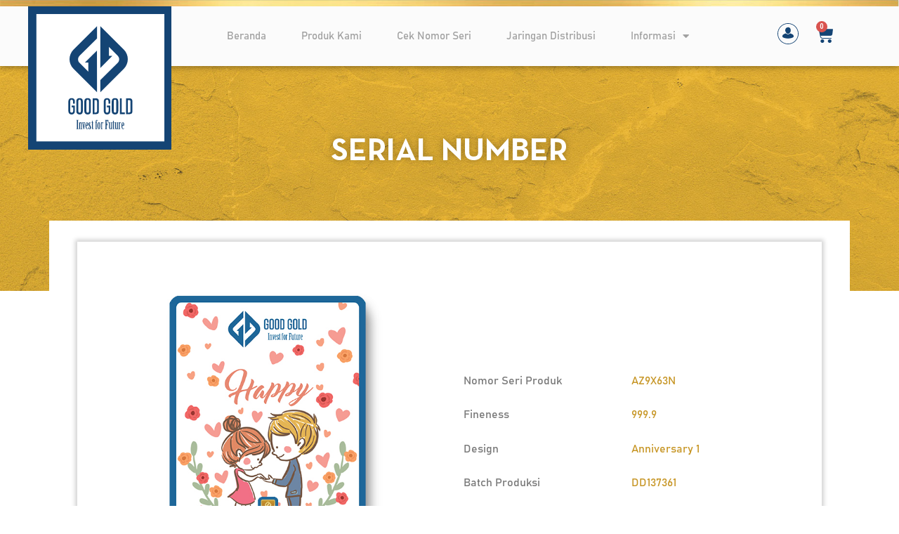

--- FILE ---
content_type: text/html; charset=UTF-8
request_url: https://goodgoldindonesia.com/serial-number/az9x63n/
body_size: 18686
content:
<!doctype html>
<html lang="id">
<head>
	<meta charset="UTF-8">
		<meta name="viewport" content="width=device-width, initial-scale=1">
	<link rel="profile" href="http://gmpg.org/xfn/11">
	<title>AZ9X63N &#8211; Good Gold Indonesia</title>
<meta name='robots' content='max-image-preview:large' />
<link rel="alternate" type="application/rss+xml" title="Good Gold Indonesia &raquo; Feed" href="https://goodgoldindonesia.com/feed/" />
<link rel="alternate" type="application/rss+xml" title="Good Gold Indonesia &raquo; Umpan Komentar" href="https://goodgoldindonesia.com/comments/feed/" />
<link rel="alternate" title="oEmbed (JSON)" type="application/json+oembed" href="https://goodgoldindonesia.com/wp-json/oembed/1.0/embed?url=https%3A%2F%2Fgoodgoldindonesia.com%2Fserial-number%2Faz9x63n%2F" />
<link rel="alternate" title="oEmbed (XML)" type="text/xml+oembed" href="https://goodgoldindonesia.com/wp-json/oembed/1.0/embed?url=https%3A%2F%2Fgoodgoldindonesia.com%2Fserial-number%2Faz9x63n%2F&#038;format=xml" />
<style id='wp-img-auto-sizes-contain-inline-css' type='text/css'>
img:is([sizes=auto i],[sizes^="auto," i]){contain-intrinsic-size:3000px 1500px}
/*# sourceURL=wp-img-auto-sizes-contain-inline-css */
</style>
<style id='wp-emoji-styles-inline-css' type='text/css'>

	img.wp-smiley, img.emoji {
		display: inline !important;
		border: none !important;
		box-shadow: none !important;
		height: 1em !important;
		width: 1em !important;
		margin: 0 0.07em !important;
		vertical-align: -0.1em !important;
		background: none !important;
		padding: 0 !important;
	}
/*# sourceURL=wp-emoji-styles-inline-css */
</style>
<link rel='stylesheet' id='wp-block-library-css' href='https://goodgoldindonesia.com/wp-includes/css/dist/block-library/style.min.css?ver=6.9' type='text/css' media='all' />
<link rel='stylesheet' id='wc-blocks-style-css' href='https://goodgoldindonesia.com/wp-content/plugins/woocommerce/assets/client/blocks/wc-blocks.css?ver=wc-9.1.5' type='text/css' media='all' />
<style id='global-styles-inline-css' type='text/css'>
:root{--wp--preset--aspect-ratio--square: 1;--wp--preset--aspect-ratio--4-3: 4/3;--wp--preset--aspect-ratio--3-4: 3/4;--wp--preset--aspect-ratio--3-2: 3/2;--wp--preset--aspect-ratio--2-3: 2/3;--wp--preset--aspect-ratio--16-9: 16/9;--wp--preset--aspect-ratio--9-16: 9/16;--wp--preset--color--black: #000000;--wp--preset--color--cyan-bluish-gray: #abb8c3;--wp--preset--color--white: #ffffff;--wp--preset--color--pale-pink: #f78da7;--wp--preset--color--vivid-red: #cf2e2e;--wp--preset--color--luminous-vivid-orange: #ff6900;--wp--preset--color--luminous-vivid-amber: #fcb900;--wp--preset--color--light-green-cyan: #7bdcb5;--wp--preset--color--vivid-green-cyan: #00d084;--wp--preset--color--pale-cyan-blue: #8ed1fc;--wp--preset--color--vivid-cyan-blue: #0693e3;--wp--preset--color--vivid-purple: #9b51e0;--wp--preset--gradient--vivid-cyan-blue-to-vivid-purple: linear-gradient(135deg,rgb(6,147,227) 0%,rgb(155,81,224) 100%);--wp--preset--gradient--light-green-cyan-to-vivid-green-cyan: linear-gradient(135deg,rgb(122,220,180) 0%,rgb(0,208,130) 100%);--wp--preset--gradient--luminous-vivid-amber-to-luminous-vivid-orange: linear-gradient(135deg,rgb(252,185,0) 0%,rgb(255,105,0) 100%);--wp--preset--gradient--luminous-vivid-orange-to-vivid-red: linear-gradient(135deg,rgb(255,105,0) 0%,rgb(207,46,46) 100%);--wp--preset--gradient--very-light-gray-to-cyan-bluish-gray: linear-gradient(135deg,rgb(238,238,238) 0%,rgb(169,184,195) 100%);--wp--preset--gradient--cool-to-warm-spectrum: linear-gradient(135deg,rgb(74,234,220) 0%,rgb(151,120,209) 20%,rgb(207,42,186) 40%,rgb(238,44,130) 60%,rgb(251,105,98) 80%,rgb(254,248,76) 100%);--wp--preset--gradient--blush-light-purple: linear-gradient(135deg,rgb(255,206,236) 0%,rgb(152,150,240) 100%);--wp--preset--gradient--blush-bordeaux: linear-gradient(135deg,rgb(254,205,165) 0%,rgb(254,45,45) 50%,rgb(107,0,62) 100%);--wp--preset--gradient--luminous-dusk: linear-gradient(135deg,rgb(255,203,112) 0%,rgb(199,81,192) 50%,rgb(65,88,208) 100%);--wp--preset--gradient--pale-ocean: linear-gradient(135deg,rgb(255,245,203) 0%,rgb(182,227,212) 50%,rgb(51,167,181) 100%);--wp--preset--gradient--electric-grass: linear-gradient(135deg,rgb(202,248,128) 0%,rgb(113,206,126) 100%);--wp--preset--gradient--midnight: linear-gradient(135deg,rgb(2,3,129) 0%,rgb(40,116,252) 100%);--wp--preset--font-size--small: 13px;--wp--preset--font-size--medium: 20px;--wp--preset--font-size--large: 36px;--wp--preset--font-size--x-large: 42px;--wp--preset--font-family--inter: "Inter", sans-serif;--wp--preset--font-family--cardo: Cardo;--wp--preset--spacing--20: 0.44rem;--wp--preset--spacing--30: 0.67rem;--wp--preset--spacing--40: 1rem;--wp--preset--spacing--50: 1.5rem;--wp--preset--spacing--60: 2.25rem;--wp--preset--spacing--70: 3.38rem;--wp--preset--spacing--80: 5.06rem;--wp--preset--shadow--natural: 6px 6px 9px rgba(0, 0, 0, 0.2);--wp--preset--shadow--deep: 12px 12px 50px rgba(0, 0, 0, 0.4);--wp--preset--shadow--sharp: 6px 6px 0px rgba(0, 0, 0, 0.2);--wp--preset--shadow--outlined: 6px 6px 0px -3px rgb(255, 255, 255), 6px 6px rgb(0, 0, 0);--wp--preset--shadow--crisp: 6px 6px 0px rgb(0, 0, 0);}:where(.is-layout-flex){gap: 0.5em;}:where(.is-layout-grid){gap: 0.5em;}body .is-layout-flex{display: flex;}.is-layout-flex{flex-wrap: wrap;align-items: center;}.is-layout-flex > :is(*, div){margin: 0;}body .is-layout-grid{display: grid;}.is-layout-grid > :is(*, div){margin: 0;}:where(.wp-block-columns.is-layout-flex){gap: 2em;}:where(.wp-block-columns.is-layout-grid){gap: 2em;}:where(.wp-block-post-template.is-layout-flex){gap: 1.25em;}:where(.wp-block-post-template.is-layout-grid){gap: 1.25em;}.has-black-color{color: var(--wp--preset--color--black) !important;}.has-cyan-bluish-gray-color{color: var(--wp--preset--color--cyan-bluish-gray) !important;}.has-white-color{color: var(--wp--preset--color--white) !important;}.has-pale-pink-color{color: var(--wp--preset--color--pale-pink) !important;}.has-vivid-red-color{color: var(--wp--preset--color--vivid-red) !important;}.has-luminous-vivid-orange-color{color: var(--wp--preset--color--luminous-vivid-orange) !important;}.has-luminous-vivid-amber-color{color: var(--wp--preset--color--luminous-vivid-amber) !important;}.has-light-green-cyan-color{color: var(--wp--preset--color--light-green-cyan) !important;}.has-vivid-green-cyan-color{color: var(--wp--preset--color--vivid-green-cyan) !important;}.has-pale-cyan-blue-color{color: var(--wp--preset--color--pale-cyan-blue) !important;}.has-vivid-cyan-blue-color{color: var(--wp--preset--color--vivid-cyan-blue) !important;}.has-vivid-purple-color{color: var(--wp--preset--color--vivid-purple) !important;}.has-black-background-color{background-color: var(--wp--preset--color--black) !important;}.has-cyan-bluish-gray-background-color{background-color: var(--wp--preset--color--cyan-bluish-gray) !important;}.has-white-background-color{background-color: var(--wp--preset--color--white) !important;}.has-pale-pink-background-color{background-color: var(--wp--preset--color--pale-pink) !important;}.has-vivid-red-background-color{background-color: var(--wp--preset--color--vivid-red) !important;}.has-luminous-vivid-orange-background-color{background-color: var(--wp--preset--color--luminous-vivid-orange) !important;}.has-luminous-vivid-amber-background-color{background-color: var(--wp--preset--color--luminous-vivid-amber) !important;}.has-light-green-cyan-background-color{background-color: var(--wp--preset--color--light-green-cyan) !important;}.has-vivid-green-cyan-background-color{background-color: var(--wp--preset--color--vivid-green-cyan) !important;}.has-pale-cyan-blue-background-color{background-color: var(--wp--preset--color--pale-cyan-blue) !important;}.has-vivid-cyan-blue-background-color{background-color: var(--wp--preset--color--vivid-cyan-blue) !important;}.has-vivid-purple-background-color{background-color: var(--wp--preset--color--vivid-purple) !important;}.has-black-border-color{border-color: var(--wp--preset--color--black) !important;}.has-cyan-bluish-gray-border-color{border-color: var(--wp--preset--color--cyan-bluish-gray) !important;}.has-white-border-color{border-color: var(--wp--preset--color--white) !important;}.has-pale-pink-border-color{border-color: var(--wp--preset--color--pale-pink) !important;}.has-vivid-red-border-color{border-color: var(--wp--preset--color--vivid-red) !important;}.has-luminous-vivid-orange-border-color{border-color: var(--wp--preset--color--luminous-vivid-orange) !important;}.has-luminous-vivid-amber-border-color{border-color: var(--wp--preset--color--luminous-vivid-amber) !important;}.has-light-green-cyan-border-color{border-color: var(--wp--preset--color--light-green-cyan) !important;}.has-vivid-green-cyan-border-color{border-color: var(--wp--preset--color--vivid-green-cyan) !important;}.has-pale-cyan-blue-border-color{border-color: var(--wp--preset--color--pale-cyan-blue) !important;}.has-vivid-cyan-blue-border-color{border-color: var(--wp--preset--color--vivid-cyan-blue) !important;}.has-vivid-purple-border-color{border-color: var(--wp--preset--color--vivid-purple) !important;}.has-vivid-cyan-blue-to-vivid-purple-gradient-background{background: var(--wp--preset--gradient--vivid-cyan-blue-to-vivid-purple) !important;}.has-light-green-cyan-to-vivid-green-cyan-gradient-background{background: var(--wp--preset--gradient--light-green-cyan-to-vivid-green-cyan) !important;}.has-luminous-vivid-amber-to-luminous-vivid-orange-gradient-background{background: var(--wp--preset--gradient--luminous-vivid-amber-to-luminous-vivid-orange) !important;}.has-luminous-vivid-orange-to-vivid-red-gradient-background{background: var(--wp--preset--gradient--luminous-vivid-orange-to-vivid-red) !important;}.has-very-light-gray-to-cyan-bluish-gray-gradient-background{background: var(--wp--preset--gradient--very-light-gray-to-cyan-bluish-gray) !important;}.has-cool-to-warm-spectrum-gradient-background{background: var(--wp--preset--gradient--cool-to-warm-spectrum) !important;}.has-blush-light-purple-gradient-background{background: var(--wp--preset--gradient--blush-light-purple) !important;}.has-blush-bordeaux-gradient-background{background: var(--wp--preset--gradient--blush-bordeaux) !important;}.has-luminous-dusk-gradient-background{background: var(--wp--preset--gradient--luminous-dusk) !important;}.has-pale-ocean-gradient-background{background: var(--wp--preset--gradient--pale-ocean) !important;}.has-electric-grass-gradient-background{background: var(--wp--preset--gradient--electric-grass) !important;}.has-midnight-gradient-background{background: var(--wp--preset--gradient--midnight) !important;}.has-small-font-size{font-size: var(--wp--preset--font-size--small) !important;}.has-medium-font-size{font-size: var(--wp--preset--font-size--medium) !important;}.has-large-font-size{font-size: var(--wp--preset--font-size--large) !important;}.has-x-large-font-size{font-size: var(--wp--preset--font-size--x-large) !important;}
/*# sourceURL=global-styles-inline-css */
</style>

<style id='classic-theme-styles-inline-css' type='text/css'>
/*! This file is auto-generated */
.wp-block-button__link{color:#fff;background-color:#32373c;border-radius:9999px;box-shadow:none;text-decoration:none;padding:calc(.667em + 2px) calc(1.333em + 2px);font-size:1.125em}.wp-block-file__button{background:#32373c;color:#fff;text-decoration:none}
/*# sourceURL=/wp-includes/css/classic-themes.min.css */
</style>
<link rel='stylesheet' id='extended-flat-rate-shipping-woocommerce-css' href='https://goodgoldindonesia.com/wp-content/plugins/advanced-free-flat-shipping-woocommerce/public/css/extended-flat-rate-shipping-woocommerce-public.css?ver=1.6.4.40' type='text/css' media='all' />
<link rel='stylesheet' id='woocommerce-layout-css' href='https://goodgoldindonesia.com/wp-content/plugins/woocommerce/assets/css/woocommerce-layout.css?ver=9.1.5' type='text/css' media='all' />
<link rel='stylesheet' id='woocommerce-smallscreen-css' href='https://goodgoldindonesia.com/wp-content/plugins/woocommerce/assets/css/woocommerce-smallscreen.css?ver=9.1.5' type='text/css' media='only screen and (max-width: 768px)' />
<link rel='stylesheet' id='woocommerce-general-css' href='https://goodgoldindonesia.com/wp-content/plugins/woocommerce/assets/css/woocommerce.css?ver=9.1.5' type='text/css' media='all' />
<style id='woocommerce-inline-inline-css' type='text/css'>
.woocommerce form .form-row .required { visibility: visible; }
/*# sourceURL=woocommerce-inline-inline-css */
</style>
<link rel='stylesheet' id='hello-elementor-css' href='https://goodgoldindonesia.com/wp-content/themes/hello-elementor/style.min.css?ver=2.4.1' type='text/css' media='all' />
<link rel='stylesheet' id='hello-elementor-theme-style-css' href='https://goodgoldindonesia.com/wp-content/themes/hello-elementor/theme.min.css?ver=2.4.1' type='text/css' media='all' />
<link rel='stylesheet' id='jet-woo-builder-css' href='https://goodgoldindonesia.com/wp-content/plugins/jet-woo-builder/assets/css/jet-woo-builder.css?ver=1.8.1' type='text/css' media='all' />
<style id='jet-woo-builder-inline-css' type='text/css'>
@font-face {
			font-family: "WooCommerce";
			src: url("https://goodgoldindonesia.com/wp-content/plugins/woocommerce/assets/fonts/WooCommerce.eot");
			src: url("https://goodgoldindonesia.com/wp-content/plugins/woocommerce/assets/fonts/WooCommerce.eot?#iefix") format("embedded-opentype"),
				url("https://goodgoldindonesia.com/wp-content/plugins/woocommerce/assets/fonts/WooCommerce.woff") format("woff"),
				url("https://goodgoldindonesia.com/wp-content/plugins/woocommerce/assets/fonts/WooCommerce.ttf") format("truetype"),
				url("https://goodgoldindonesia.com/wp-content/plugins/woocommerce/assets/fonts/WooCommerce.svg#WooCommerce") format("svg");
			font-weight: normal;
			font-style: normal;
			}
/*# sourceURL=jet-woo-builder-inline-css */
</style>
<link rel='stylesheet' id='jet-woo-builder-frontend-css' href='https://goodgoldindonesia.com/wp-content/plugins/jet-woo-builder/assets/css/lib/jetwoobuilder-frontend-font/css/jetwoobuilder-frontend-font.css?ver=1.8.1' type='text/css' media='all' />
<link rel='stylesheet' id='elementor-icons-css' href='https://goodgoldindonesia.com/wp-content/plugins/elementor/assets/lib/eicons/css/elementor-icons.min.css?ver=5.30.0' type='text/css' media='all' />
<link rel='stylesheet' id='elementor-frontend-css' href='https://goodgoldindonesia.com/wp-content/plugins/elementor/assets/css/frontend.min.css?ver=3.23.3' type='text/css' media='all' />
<link rel='stylesheet' id='swiper-css' href='https://goodgoldindonesia.com/wp-content/plugins/elementor/assets/lib/swiper/v8/css/swiper.min.css?ver=8.4.5' type='text/css' media='all' />
<link rel='stylesheet' id='elementor-post-7-css' href='https://goodgoldindonesia.com/wp-content/uploads/elementor/css/post-7.css?ver=1722698371' type='text/css' media='all' />
<link rel='stylesheet' id='elementor-pro-css' href='https://goodgoldindonesia.com/wp-content/plugins/elementor-pro/assets/css/frontend.min.css?ver=3.23.2' type='text/css' media='all' />
<link rel='stylesheet' id='elementor-global-css' href='https://goodgoldindonesia.com/wp-content/uploads/elementor/css/global.css?ver=1722698326' type='text/css' media='all' />
<link rel='stylesheet' id='elementor-post-13-css' href='https://goodgoldindonesia.com/wp-content/uploads/elementor/css/post-13.css?ver=1724153634' type='text/css' media='all' />
<link rel='stylesheet' id='elementor-post-35-css' href='https://goodgoldindonesia.com/wp-content/uploads/elementor/css/post-35.css?ver=1722698326' type='text/css' media='all' />
<link rel='stylesheet' id='elementor-post-1780-css' href='https://goodgoldindonesia.com/wp-content/uploads/elementor/css/post-1780.css?ver=1759891855' type='text/css' media='all' />
<link rel='stylesheet' id='google-fonts-1-css' href='https://fonts.googleapis.com/css?family=Roboto%3A100%2C100italic%2C200%2C200italic%2C300%2C300italic%2C400%2C400italic%2C500%2C500italic%2C600%2C600italic%2C700%2C700italic%2C800%2C800italic%2C900%2C900italic%7CRoboto+Slab%3A100%2C100italic%2C200%2C200italic%2C300%2C300italic%2C400%2C400italic%2C500%2C500italic%2C600%2C600italic%2C700%2C700italic%2C800%2C800italic%2C900%2C900italic&#038;display=auto&#038;ver=6.9' type='text/css' media='all' />
<link rel='stylesheet' id='elementor-icons-shared-0-css' href='https://goodgoldindonesia.com/wp-content/plugins/elementor/assets/lib/font-awesome/css/fontawesome.min.css?ver=5.15.3' type='text/css' media='all' />
<link rel='stylesheet' id='elementor-icons-fa-solid-css' href='https://goodgoldindonesia.com/wp-content/plugins/elementor/assets/lib/font-awesome/css/solid.min.css?ver=5.15.3' type='text/css' media='all' />
<link rel='stylesheet' id='elementor-icons-fa-brands-css' href='https://goodgoldindonesia.com/wp-content/plugins/elementor/assets/lib/font-awesome/css/brands.min.css?ver=5.15.3' type='text/css' media='all' />
<link rel='stylesheet' id='elementor-icons-fa-regular-css' href='https://goodgoldindonesia.com/wp-content/plugins/elementor/assets/lib/font-awesome/css/regular.min.css?ver=5.15.3' type='text/css' media='all' />
<link rel='stylesheet' id='wppb_stylesheet-css' href='https://goodgoldindonesia.com/wp-content/plugins/profile-builder/assets/css/style-front-end.css?ver=3.12.0' type='text/css' media='all' />
<link rel="preconnect" href="https://fonts.gstatic.com/" crossorigin><script type="text/javascript" src="https://goodgoldindonesia.com/wp-includes/js/jquery/jquery.min.js?ver=3.7.1" id="jquery-core-js"></script>
<script type="text/javascript" src="https://goodgoldindonesia.com/wp-includes/js/jquery/jquery-migrate.min.js?ver=3.4.1" id="jquery-migrate-js"></script>
<script type="text/javascript" src="https://goodgoldindonesia.com/wp-content/plugins/advanced-free-flat-shipping-woocommerce/public/js/extended-flat-rate-shipping-woocommerce-public.js?ver=1.6.4.40" id="extended-flat-rate-shipping-woocommerce-js"></script>
<script type="text/javascript" src="https://goodgoldindonesia.com/wp-content/plugins/woocommerce/assets/js/jquery-blockui/jquery.blockUI.min.js?ver=2.7.0-wc.9.1.5" id="jquery-blockui-js" defer="defer" data-wp-strategy="defer"></script>
<script type="text/javascript" id="wc-add-to-cart-js-extra">
/* <![CDATA[ */
var wc_add_to_cart_params = {"ajax_url":"/wp-admin/admin-ajax.php","wc_ajax_url":"/?wc-ajax=%%endpoint%%","i18n_view_cart":"View cart","cart_url":"https://goodgoldindonesia.com/cart/","is_cart":"","cart_redirect_after_add":"no"};
//# sourceURL=wc-add-to-cart-js-extra
/* ]]> */
</script>
<script type="text/javascript" src="https://goodgoldindonesia.com/wp-content/plugins/woocommerce/assets/js/frontend/add-to-cart.min.js?ver=9.1.5" id="wc-add-to-cart-js" defer="defer" data-wp-strategy="defer"></script>
<script type="text/javascript" src="https://goodgoldindonesia.com/wp-content/plugins/woocommerce/assets/js/js-cookie/js.cookie.min.js?ver=2.1.4-wc.9.1.5" id="js-cookie-js" defer="defer" data-wp-strategy="defer"></script>
<script type="text/javascript" id="woocommerce-js-extra">
/* <![CDATA[ */
var woocommerce_params = {"ajax_url":"/wp-admin/admin-ajax.php","wc_ajax_url":"/?wc-ajax=%%endpoint%%"};
//# sourceURL=woocommerce-js-extra
/* ]]> */
</script>
<script type="text/javascript" src="https://goodgoldindonesia.com/wp-content/plugins/woocommerce/assets/js/frontend/woocommerce.min.js?ver=9.1.5" id="woocommerce-js" defer="defer" data-wp-strategy="defer"></script>
<link rel="https://api.w.org/" href="https://goodgoldindonesia.com/wp-json/" /><link rel="alternate" title="JSON" type="application/json" href="https://goodgoldindonesia.com/wp-json/wp/v2/serial-number/14888" /><link rel="EditURI" type="application/rsd+xml" title="RSD" href="https://goodgoldindonesia.com/xmlrpc.php?rsd" />
<meta name="generator" content="WordPress 6.9" />
<meta name="generator" content="WooCommerce 9.1.5" />
<link rel="canonical" href="https://goodgoldindonesia.com/serial-number/az9x63n/" />
<link rel='shortlink' href='https://goodgoldindonesia.com/?p=14888' />
	<noscript><style>.woocommerce-product-gallery{ opacity: 1 !important; }</style></noscript>
	<meta name="generator" content="Elementor 3.23.3; features: additional_custom_breakpoints, e_lazyload; settings: css_print_method-external, google_font-enabled, font_display-auto">
			<style>
				.e-con.e-parent:nth-of-type(n+4):not(.e-lazyloaded):not(.e-no-lazyload),
				.e-con.e-parent:nth-of-type(n+4):not(.e-lazyloaded):not(.e-no-lazyload) * {
					background-image: none !important;
				}
				@media screen and (max-height: 1024px) {
					.e-con.e-parent:nth-of-type(n+3):not(.e-lazyloaded):not(.e-no-lazyload),
					.e-con.e-parent:nth-of-type(n+3):not(.e-lazyloaded):not(.e-no-lazyload) * {
						background-image: none !important;
					}
				}
				@media screen and (max-height: 640px) {
					.e-con.e-parent:nth-of-type(n+2):not(.e-lazyloaded):not(.e-no-lazyload),
					.e-con.e-parent:nth-of-type(n+2):not(.e-lazyloaded):not(.e-no-lazyload) * {
						background-image: none !important;
					}
				}
			</style>
			<style class='wp-fonts-local' type='text/css'>
@font-face{font-family:Inter;font-style:normal;font-weight:300 900;font-display:fallback;src:url('https://goodgoldindonesia.com/wp-content/plugins/woocommerce/assets/fonts/Inter-VariableFont_slnt,wght.woff2') format('woff2');font-stretch:normal;}
@font-face{font-family:Cardo;font-style:normal;font-weight:400;font-display:fallback;src:url('https://goodgoldindonesia.com/wp-content/plugins/woocommerce/assets/fonts/cardo_normal_400.woff2') format('woff2');}
</style>
<link rel="icon" href="https://goodgoldindonesia.com/wp-content/uploads/2022/03/Logo-GG-32x32.png" sizes="32x32" />
<link rel="icon" href="https://goodgoldindonesia.com/wp-content/uploads/2022/03/Logo-GG.png" sizes="192x192" />
<link rel="apple-touch-icon" href="https://goodgoldindonesia.com/wp-content/uploads/2022/03/Logo-GG.png" />
<meta name="msapplication-TileImage" content="https://goodgoldindonesia.com/wp-content/uploads/2022/03/Logo-GG.png" />
		<style type="text/css" id="wp-custom-css">
			main.site-main > header { display:none !important; }
.entry-content { width:100% !important; }
.site-main.page { width:100% !important; max-width:inherit !important; padding:0px !important;}

.woocommerce ul.products li.product .button {
	display:none !important;
}

.wrap #primary { width:100% !important; }
.wrap #secondary { display:none; }
.wrap {  max-width: inherit; padding: 0px; }

.jet-woo-builder .entry-header { display:none; }

h1, h2, h3, h4, h5, h6 { margin-top:0px; margin-bottom:5px; }

.woocommerce-error .button, .woocommerce-info .button, .woocommerce-message .button {
    text-transform: uppercase;
    font-size: 14px !important;
    color: white !important;
    background: transparent !important;
    border: 1px solid #C79626 !important;
    padding: 8px 50px !important;
    font-weight: 100 !important;
}
.woocommerce .quantity .qty { width:80px;  } 

.elementor-13 .elementor-element.elementor-element-6326a44 .elementor-menu-cart__footer-buttons .elementor-button {
	display: flex;
  align-items: center;
}
.elementor-kit-7 { font-family: "Bahnschrift", Sans-serif; }
.woocommerce-error::before {  color: #C79626;
 }
#account-npwp-check.dashicons { width:inherit; margin-top: -5px;
    margin-bottom: 15px; }
.dashicons-yes:before { content: " digit yang anda masukkan sudah benar"; font-family: "Bahnschrift", Sans-serif; font-size:13px;  }
.dashicons-no:before { content: "digit yang anda masukkan salah"; font-family: "Bahnschrift", Sans-serif; font-size:13px; }


.dashicons-yes:after { content: "\f147";    font-size: 16px; }
.dashicons-no:after { content: "\f158";    font-size: 16px; }

.woocommerce-NoticeGroup.woocommerce-NoticeGroup-checkout {
	background: #007999;
}
.woocommerce-error {
	  margin-bottom: 0px;
    font-family: "Bahnschrift", Sans-serif;
    border: none;
    color: white;
    max-width: 700px;
    margin: auto;
    background: #007999;
}
a { color:#C79626; }

.woocommerce-notices-wrapper { background:#007999; }

a:hover {  box-shadow: inherit !important; }


/* CART */

.elementor-menu-cart__product-price.product-price {
	  margin-top: -20px;
}

.woocommerce-message { 
    margin-bottom: 0px;
    font-family: "Bahnschrift", Sans-serif;
    border: none;
    color: white;
    max-width: 700px;
    margin: auto;
    background: #007999; }


table tbody>tr:nth-last-child(1)>td { background:white !important; padding-bottom:20px !important; }


table tbody>tr:nth-last-child(2)>td { background:white !important; padding-bottom:0px !important; }


.woocommerce-notice.woocommerce-notice--success.woocommerce-thankyou-order-received { 
    text-align: center;
    margin-top: 200px;
    margin-bottom: 200px;
    font-weight: 600;
    font-size: 24px;
}


/* CART */
.elementor-13 .elementor-element.elementor-element-6326a44 .elementor-menu-cart__footer-buttons .elementor-button { 
background-color:#C79626;
}


		</style>
		<link rel='stylesheet' id='e-animations-css' href='https://goodgoldindonesia.com/wp-content/plugins/elementor/assets/lib/animations/animations.min.css?ver=3.23.3' type='text/css' media='all' />
</head>
<body class="wp-singular serial-number-template-default single single-serial-number postid-14888 single-format-standard wp-custom-logo wp-theme-hello-elementor theme-hello-elementor woocommerce-no-js elementor-default elementor-kit-7 elementor-page-1780">

		<div data-elementor-type="header" data-elementor-id="13" class="elementor elementor-13 elementor-location-header" data-elementor-post-type="elementor_library">
					<section class="elementor-section elementor-top-section elementor-element elementor-element-ab5bc95 elementor-section-full_width elementor-section-height-min-height elementor-hidden-desktop elementor-hidden-tablet elementor-hidden-phone elementor-section-height-default elementor-section-items-middle" data-id="ab5bc95" data-element_type="section" data-settings="{&quot;background_background&quot;:&quot;classic&quot;}">
						<div class="elementor-container elementor-column-gap-no">
					<div class="elementor-column elementor-col-100 elementor-top-column elementor-element elementor-element-a0138aa" data-id="a0138aa" data-element_type="column">
			<div class="elementor-widget-wrap elementor-element-populated">
						<div class="elementor-element elementor-element-a2d32e3 elementor-widget elementor-widget-text-editor" data-id="a2d32e3" data-element_type="widget" data-widget_type="text-editor.default">
				<div class="elementor-widget-container">
							<p>Website masih dalam masa development. Data yang ada tidak menggambarkan website akhir.</p>						</div>
				</div>
					</div>
		</div>
					</div>
		</section>
				<section class="elementor-section elementor-top-section elementor-element elementor-element-9212896 elementor-section-full_width elementor-section-height-min-height elementor-section-height-default elementor-section-items-middle" data-id="9212896" data-element_type="section" data-settings="{&quot;background_background&quot;:&quot;classic&quot;}">
						<div class="elementor-container elementor-column-gap-no">
					<div class="elementor-column elementor-col-100 elementor-top-column elementor-element elementor-element-d849a5f" data-id="d849a5f" data-element_type="column">
			<div class="elementor-widget-wrap elementor-element-populated">
						<div class="elementor-element elementor-element-368b5db elementor-widget elementor-widget-spacer" data-id="368b5db" data-element_type="widget" data-widget_type="spacer.default">
				<div class="elementor-widget-container">
					<div class="elementor-spacer">
			<div class="elementor-spacer-inner"></div>
		</div>
				</div>
				</div>
					</div>
		</div>
					</div>
		</section>
				<header class="elementor-section elementor-top-section elementor-element elementor-element-3737b936 elementor-section-content-middle elementor-section-height-min-height header-wrapper elementor-section-boxed elementor-section-height-default elementor-section-items-middle" data-id="3737b936" data-element_type="section" data-settings="{&quot;background_background&quot;:&quot;classic&quot;}">
						<div class="elementor-container elementor-column-gap-no">
					<div class="elementor-column elementor-col-25 elementor-top-column elementor-element elementor-element-1a2ebc39" data-id="1a2ebc39" data-element_type="column">
			<div class="elementor-widget-wrap elementor-element-populated">
						<div class="elementor-element elementor-element-a2bf2d4 logo-wrapper elementor-widget elementor-widget-image" data-id="a2bf2d4" data-element_type="widget" data-widget_type="image.default">
				<div class="elementor-widget-container">
														<a href="https://goodgoldindonesia.com">
							<img src="https://goodgoldindonesia.com/wp-content/uploads/2021/07/logo-2.svg" class="attachment-full size-full wp-image-33537" alt="" />								</a>
													</div>
				</div>
					</div>
		</div>
				<div class="elementor-column elementor-col-50 elementor-top-column elementor-element elementor-element-7b78565" data-id="7b78565" data-element_type="column" data-settings="{&quot;background_background&quot;:&quot;classic&quot;}">
			<div class="elementor-widget-wrap elementor-element-populated">
						<div class="elementor-element elementor-element-41ea7927 elementor-nav-menu__align-center elementor-nav-menu--stretch elementor-hidden-tablet elementor-hidden-phone elementor-nav-menu--dropdown-tablet elementor-nav-menu__text-align-aside elementor-nav-menu--toggle elementor-nav-menu--burger elementor-widget elementor-widget-nav-menu" data-id="41ea7927" data-element_type="widget" data-settings="{&quot;full_width&quot;:&quot;stretch&quot;,&quot;layout&quot;:&quot;horizontal&quot;,&quot;submenu_icon&quot;:{&quot;value&quot;:&quot;&lt;i class=\&quot;fas fa-caret-down\&quot;&gt;&lt;\/i&gt;&quot;,&quot;library&quot;:&quot;fa-solid&quot;},&quot;toggle&quot;:&quot;burger&quot;}" data-widget_type="nav-menu.default">
				<div class="elementor-widget-container">
						<nav aria-label="Menu" class="elementor-nav-menu--main elementor-nav-menu__container elementor-nav-menu--layout-horizontal e--pointer-underline e--animation-fade">
				<ul id="menu-1-41ea7927" class="elementor-nav-menu"><li class="menu-item menu-item-type-post_type menu-item-object-page menu-item-home menu-item-1220"><a href="https://goodgoldindonesia.com/" class="elementor-item">Beranda</a></li>
<li class="menu-item menu-item-type-post_type menu-item-object-page menu-item-1119"><a href="https://goodgoldindonesia.com/product/" class="elementor-item">Produk Kami</a></li>
<li class="menu-item menu-item-type-post_type menu-item-object-page menu-item-1135"><a href="https://goodgoldindonesia.com/cek-serial-number/" class="elementor-item">Cek Nomor Seri</a></li>
<li class="menu-item menu-item-type-post_type menu-item-object-page menu-item-1136"><a href="https://goodgoldindonesia.com/list-distributor/" class="elementor-item">Jaringan Distribusi</a></li>
<li class="menu-item menu-item-type-custom menu-item-object-custom menu-item-has-children menu-item-20"><a href="#" class="elementor-item elementor-item-anchor">Informasi</a>
<ul class="sub-menu elementor-nav-menu--dropdown">
	<li class="menu-item menu-item-type-post_type menu-item-object-page menu-item-1039"><a href="https://goodgoldindonesia.com/about/" class="elementor-sub-item">Tentang Kami</a></li>
	<li class="menu-item menu-item-type-post_type menu-item-object-page menu-item-22124"><a href="https://goodgoldindonesia.com/custom-design/" class="elementor-sub-item">Custom Design</a></li>
	<li class="menu-item menu-item-type-post_type menu-item-object-page menu-item-1040"><a href="https://goodgoldindonesia.com/artikel/" class="elementor-sub-item">Artikel</a></li>
	<li class="menu-item menu-item-type-post_type menu-item-object-page menu-item-2993"><a href="https://goodgoldindonesia.com/faq/" class="elementor-sub-item">FAQ</a></li>
	<li class="menu-item menu-item-type-post_type menu-item-object-page menu-item-1120"><a href="https://goodgoldindonesia.com/contact/" class="elementor-sub-item">Kontak Kami</a></li>
</ul>
</li>
</ul>			</nav>
					<div class="elementor-menu-toggle" role="button" tabindex="0" aria-label="Menu Toggle" aria-expanded="false">
			<i aria-hidden="true" role="presentation" class="elementor-menu-toggle__icon--open eicon-menu-bar"></i><i aria-hidden="true" role="presentation" class="elementor-menu-toggle__icon--close eicon-close"></i>			<span class="elementor-screen-only">Menu</span>
		</div>
					<nav class="elementor-nav-menu--dropdown elementor-nav-menu__container" aria-hidden="true">
				<ul id="menu-2-41ea7927" class="elementor-nav-menu"><li class="menu-item menu-item-type-post_type menu-item-object-page menu-item-home menu-item-1220"><a href="https://goodgoldindonesia.com/" class="elementor-item" tabindex="-1">Beranda</a></li>
<li class="menu-item menu-item-type-post_type menu-item-object-page menu-item-1119"><a href="https://goodgoldindonesia.com/product/" class="elementor-item" tabindex="-1">Produk Kami</a></li>
<li class="menu-item menu-item-type-post_type menu-item-object-page menu-item-1135"><a href="https://goodgoldindonesia.com/cek-serial-number/" class="elementor-item" tabindex="-1">Cek Nomor Seri</a></li>
<li class="menu-item menu-item-type-post_type menu-item-object-page menu-item-1136"><a href="https://goodgoldindonesia.com/list-distributor/" class="elementor-item" tabindex="-1">Jaringan Distribusi</a></li>
<li class="menu-item menu-item-type-custom menu-item-object-custom menu-item-has-children menu-item-20"><a href="#" class="elementor-item elementor-item-anchor" tabindex="-1">Informasi</a>
<ul class="sub-menu elementor-nav-menu--dropdown">
	<li class="menu-item menu-item-type-post_type menu-item-object-page menu-item-1039"><a href="https://goodgoldindonesia.com/about/" class="elementor-sub-item" tabindex="-1">Tentang Kami</a></li>
	<li class="menu-item menu-item-type-post_type menu-item-object-page menu-item-22124"><a href="https://goodgoldindonesia.com/custom-design/" class="elementor-sub-item" tabindex="-1">Custom Design</a></li>
	<li class="menu-item menu-item-type-post_type menu-item-object-page menu-item-1040"><a href="https://goodgoldindonesia.com/artikel/" class="elementor-sub-item" tabindex="-1">Artikel</a></li>
	<li class="menu-item menu-item-type-post_type menu-item-object-page menu-item-2993"><a href="https://goodgoldindonesia.com/faq/" class="elementor-sub-item" tabindex="-1">FAQ</a></li>
	<li class="menu-item menu-item-type-post_type menu-item-object-page menu-item-1120"><a href="https://goodgoldindonesia.com/contact/" class="elementor-sub-item" tabindex="-1">Kontak Kami</a></li>
</ul>
</li>
</ul>			</nav>
				</div>
				</div>
					</div>
		</div>
				<div class="elementor-column elementor-col-25 elementor-top-column elementor-element elementor-element-1700c04e nav-end" data-id="1700c04e" data-element_type="column" data-settings="{&quot;background_background&quot;:&quot;classic&quot;}">
			<div class="elementor-widget-wrap elementor-element-populated">
					<div class="elementor-background-overlay"></div>
						<div class="elementor-element elementor-element-a2d9f5a elementor-widget__width-auto elementor-widget-mobile__width-initial elementor-view-default elementor-widget elementor-widget-icon" data-id="a2d9f5a" data-element_type="widget" data-widget_type="icon.default">
				<div class="elementor-widget-container">
					<div class="elementor-icon-wrapper">
			<a class="elementor-icon" href="https://goodgoldindonesia.com/my-account/">
			<svg xmlns="http://www.w3.org/2000/svg" xmlns:xlink="http://www.w3.org/1999/xlink" id="Layer_1" x="0px" y="0px" viewBox="0 0 34.6 34.6" style="enable-background:new 0 0 34.6 34.6;" xml:space="preserve"><style type="text/css">	.st0{fill-rule:evenodd;clip-rule:evenodd;fill:#144474;}	.st1{fill:#144474;}</style><path class="st0" d="M7.9,21.8c0.1,0.4,0.2,0.7,0.5,1c1.6,1.7,6.5,2.3,8.8,2.3h0.2c2.3,0,5.8-0.5,7.7-1.6c1.8-1,1.8-2,0.9-3.9  c-0.3-0.6-0.8-1-1.4-1.3c-1.2-0.7-2.5-1.2-3.8-1.6c0,0-0.6,0.5-0.7,0.5c-3.3,2.7-6.4-0.5-6.4-0.5c-0.3,0-4.6,1.5-5.2,3  C8.2,20.4,8,21.1,7.9,21.8"></path><path class="st0" d="M12.7,11.3c0,3,2.3,6,4.1,6c1.3,0,1.6,0.1,2.7-0.8c2.6-2,3.1-5.7,1.2-8.3c-1.7-1.9-4.6-2-6.4-0.3  C14.1,8,14.1,8.1,14,8.1C13.2,9,12.8,10.1,12.7,11.3z"></path><g>	<path class="st1" d="M17.3,34.6C7.8,34.6,0,26.8,0,17.3C0,7.8,7.8,0,17.3,0c9.5,0,17.3,7.8,17.3,17.3   C34.6,26.8,26.8,34.6,17.3,34.6z M17.3,1C8.3,1,1,8.3,1,17.3c0,9,7.3,16.3,16.3,16.3c9,0,16.3-7.3,16.3-16.3   C33.6,8.3,26.3,1,17.3,1z"></path></g></svg>			</a>
		</div>
				</div>
				</div>
				<div class="elementor-element elementor-element-6326a44 toggle-icon--cart-solid elementor-widget__width-auto elementor-menu-cart--items-indicator-bubble elementor-menu-cart--cart-type-side-cart elementor-menu-cart--show-remove-button-yes elementor-widget elementor-widget-woocommerce-menu-cart" data-id="6326a44" data-element_type="widget" data-settings="{&quot;cart_type&quot;:&quot;side-cart&quot;,&quot;open_cart&quot;:&quot;click&quot;,&quot;automatically_open_cart&quot;:&quot;no&quot;}" data-widget_type="woocommerce-menu-cart.default">
				<div class="elementor-widget-container">
					<div class="elementor-menu-cart__wrapper">
							<div class="elementor-menu-cart__toggle_wrapper">
					<div class="elementor-menu-cart__container elementor-lightbox" aria-hidden="true">
						<div class="elementor-menu-cart__main" aria-hidden="true">
									<div class="elementor-menu-cart__close-button">
					</div>
									<div class="widget_shopping_cart_content">
															</div>
						</div>
					</div>
							<div class="elementor-menu-cart__toggle elementor-button-wrapper">
			<a id="elementor-menu-cart__toggle_button" href="#" class="elementor-menu-cart__toggle_button elementor-button elementor-size-sm" aria-expanded="false">
				<span class="elementor-button-text"><span class="woocommerce-Price-amount amount"><bdi><span class="woocommerce-Price-currencySymbol">Rp</span>&nbsp;0</bdi></span></span>
				<span class="elementor-button-icon">
					<span class="elementor-button-icon-qty" data-counter="0">0</span>
					<i class="eicon-cart-solid"></i>					<span class="elementor-screen-only">Cart</span>
				</span>
			</a>
		</div>
						</div>
					</div> <!-- close elementor-menu-cart__wrapper -->
				</div>
				</div>
				<div class="elementor-element elementor-element-27649e2 elementor-nav-menu__align-center elementor-nav-menu--stretch elementor-widget-tablet__width-auto elementor-hidden-desktop elementor-nav-menu--dropdown-tablet elementor-nav-menu__text-align-aside elementor-nav-menu--toggle elementor-nav-menu--burger elementor-widget elementor-widget-nav-menu" data-id="27649e2" data-element_type="widget" data-settings="{&quot;full_width&quot;:&quot;stretch&quot;,&quot;layout&quot;:&quot;horizontal&quot;,&quot;submenu_icon&quot;:{&quot;value&quot;:&quot;&lt;i class=\&quot;fas fa-caret-down\&quot;&gt;&lt;\/i&gt;&quot;,&quot;library&quot;:&quot;fa-solid&quot;},&quot;toggle&quot;:&quot;burger&quot;}" data-widget_type="nav-menu.default">
				<div class="elementor-widget-container">
						<nav aria-label="Menu" class="elementor-nav-menu--main elementor-nav-menu__container elementor-nav-menu--layout-horizontal e--pointer-underline e--animation-fade">
				<ul id="menu-1-27649e2" class="elementor-nav-menu"><li class="menu-item menu-item-type-post_type menu-item-object-page menu-item-home menu-item-1220"><a href="https://goodgoldindonesia.com/" class="elementor-item">Beranda</a></li>
<li class="menu-item menu-item-type-post_type menu-item-object-page menu-item-1119"><a href="https://goodgoldindonesia.com/product/" class="elementor-item">Produk Kami</a></li>
<li class="menu-item menu-item-type-post_type menu-item-object-page menu-item-1135"><a href="https://goodgoldindonesia.com/cek-serial-number/" class="elementor-item">Cek Nomor Seri</a></li>
<li class="menu-item menu-item-type-post_type menu-item-object-page menu-item-1136"><a href="https://goodgoldindonesia.com/list-distributor/" class="elementor-item">Jaringan Distribusi</a></li>
<li class="menu-item menu-item-type-custom menu-item-object-custom menu-item-has-children menu-item-20"><a href="#" class="elementor-item elementor-item-anchor">Informasi</a>
<ul class="sub-menu elementor-nav-menu--dropdown">
	<li class="menu-item menu-item-type-post_type menu-item-object-page menu-item-1039"><a href="https://goodgoldindonesia.com/about/" class="elementor-sub-item">Tentang Kami</a></li>
	<li class="menu-item menu-item-type-post_type menu-item-object-page menu-item-22124"><a href="https://goodgoldindonesia.com/custom-design/" class="elementor-sub-item">Custom Design</a></li>
	<li class="menu-item menu-item-type-post_type menu-item-object-page menu-item-1040"><a href="https://goodgoldindonesia.com/artikel/" class="elementor-sub-item">Artikel</a></li>
	<li class="menu-item menu-item-type-post_type menu-item-object-page menu-item-2993"><a href="https://goodgoldindonesia.com/faq/" class="elementor-sub-item">FAQ</a></li>
	<li class="menu-item menu-item-type-post_type menu-item-object-page menu-item-1120"><a href="https://goodgoldindonesia.com/contact/" class="elementor-sub-item">Kontak Kami</a></li>
</ul>
</li>
</ul>			</nav>
					<div class="elementor-menu-toggle" role="button" tabindex="0" aria-label="Menu Toggle" aria-expanded="false">
			<i aria-hidden="true" role="presentation" class="elementor-menu-toggle__icon--open eicon-menu-bar"></i><i aria-hidden="true" role="presentation" class="elementor-menu-toggle__icon--close eicon-close"></i>			<span class="elementor-screen-only">Menu</span>
		</div>
					<nav class="elementor-nav-menu--dropdown elementor-nav-menu__container" aria-hidden="true">
				<ul id="menu-2-27649e2" class="elementor-nav-menu"><li class="menu-item menu-item-type-post_type menu-item-object-page menu-item-home menu-item-1220"><a href="https://goodgoldindonesia.com/" class="elementor-item" tabindex="-1">Beranda</a></li>
<li class="menu-item menu-item-type-post_type menu-item-object-page menu-item-1119"><a href="https://goodgoldindonesia.com/product/" class="elementor-item" tabindex="-1">Produk Kami</a></li>
<li class="menu-item menu-item-type-post_type menu-item-object-page menu-item-1135"><a href="https://goodgoldindonesia.com/cek-serial-number/" class="elementor-item" tabindex="-1">Cek Nomor Seri</a></li>
<li class="menu-item menu-item-type-post_type menu-item-object-page menu-item-1136"><a href="https://goodgoldindonesia.com/list-distributor/" class="elementor-item" tabindex="-1">Jaringan Distribusi</a></li>
<li class="menu-item menu-item-type-custom menu-item-object-custom menu-item-has-children menu-item-20"><a href="#" class="elementor-item elementor-item-anchor" tabindex="-1">Informasi</a>
<ul class="sub-menu elementor-nav-menu--dropdown">
	<li class="menu-item menu-item-type-post_type menu-item-object-page menu-item-1039"><a href="https://goodgoldindonesia.com/about/" class="elementor-sub-item" tabindex="-1">Tentang Kami</a></li>
	<li class="menu-item menu-item-type-post_type menu-item-object-page menu-item-22124"><a href="https://goodgoldindonesia.com/custom-design/" class="elementor-sub-item" tabindex="-1">Custom Design</a></li>
	<li class="menu-item menu-item-type-post_type menu-item-object-page menu-item-1040"><a href="https://goodgoldindonesia.com/artikel/" class="elementor-sub-item" tabindex="-1">Artikel</a></li>
	<li class="menu-item menu-item-type-post_type menu-item-object-page menu-item-2993"><a href="https://goodgoldindonesia.com/faq/" class="elementor-sub-item" tabindex="-1">FAQ</a></li>
	<li class="menu-item menu-item-type-post_type menu-item-object-page menu-item-1120"><a href="https://goodgoldindonesia.com/contact/" class="elementor-sub-item" tabindex="-1">Kontak Kami</a></li>
</ul>
</li>
</ul>			</nav>
				</div>
				</div>
					</div>
		</div>
					</div>
		</header>
				</div>
				<div data-elementor-type="single-post" data-elementor-id="1780" class="elementor elementor-1780 elementor-location-single post-14888 serial-number type-serial-number status-publish format-standard hentry kategori_design-anniversary-1 berat-zero-one-gr" data-elementor-post-type="elementor_library">
					<section class="elementor-section elementor-top-section elementor-element elementor-element-ad6e64f elementor-section-full_width elementor-section-height-default elementor-section-height-default" data-id="ad6e64f" data-element_type="section">
						<div class="elementor-container elementor-column-gap-no">
					<div class="elementor-column elementor-col-100 elementor-top-column elementor-element elementor-element-08e2253" data-id="08e2253" data-element_type="column">
			<div class="elementor-widget-wrap elementor-element-populated">
						<div class="elementor-element elementor-element-2288410 banner-wrapper elementor--h-position-center elementor--v-position-middle elementor-arrows-position-inside elementor-pagination-position-inside elementor-widget elementor-widget-slides" data-id="2288410" data-element_type="widget" data-settings="{&quot;navigation&quot;:&quot;both&quot;,&quot;autoplay&quot;:&quot;yes&quot;,&quot;pause_on_hover&quot;:&quot;yes&quot;,&quot;pause_on_interaction&quot;:&quot;yes&quot;,&quot;autoplay_speed&quot;:5000,&quot;infinite&quot;:&quot;yes&quot;,&quot;transition&quot;:&quot;slide&quot;,&quot;transition_speed&quot;:500}" data-widget_type="slides.default">
				<div class="elementor-widget-container">
					<div class="elementor-swiper">
			<div class="elementor-slides-wrapper elementor-main-swiper swiper" dir="ltr" data-animation="fadeInUp">
				<div class="swiper-wrapper elementor-slides">
										<div class="elementor-repeater-item-5b00c4b swiper-slide"><div class="swiper-slide-bg" role="img"></div><div class="swiper-slide-inner" ><div class="swiper-slide-contents"><div class="elementor-slide-heading">SERIAL NUMBER</div></div></div></div>				</div>
							</div>
		</div>
				</div>
				</div>
					</div>
		</div>
					</div>
		</section>
				<section class="elementor-section elementor-top-section elementor-element elementor-element-50d0057 elementor-section-height-min-height elementor-section-items-top elementor-section-boxed elementor-section-height-default" data-id="50d0057" data-element_type="section">
						<div class="elementor-container elementor-column-gap-default">
					<div class="elementor-column elementor-col-100 elementor-top-column elementor-element elementor-element-3898f33" data-id="3898f33" data-element_type="column" data-settings="{&quot;background_background&quot;:&quot;classic&quot;}">
			<div class="elementor-widget-wrap elementor-element-populated">
						<section class="elementor-section elementor-inner-section elementor-element elementor-element-6dacbb8 elementor-section-height-min-height elementor-section-boxed elementor-section-height-default" data-id="6dacbb8" data-element_type="section">
						<div class="elementor-container elementor-column-gap-default">
					<div class="elementor-column elementor-col-50 elementor-inner-column elementor-element elementor-element-72b0b34" data-id="72b0b34" data-element_type="column">
			<div class="elementor-widget-wrap elementor-element-populated">
						<div class="elementor-element elementor-element-893964d elementor-widget elementor-widget-html" data-id="893964d" data-element_type="widget" data-widget_type="html.default">
				<div class="elementor-widget-container">
			<div class="serial-number-image"></div>

<style>
.serial-number-image {
    width:100%;
    display:block;
    min-height:550px;
    background-size: cover !important;
    background-position: center !important;}
    
.kategori_design-anniversary-1 .serial-number-image
{   background:url('https://goodgoldindonesia.com//wp-content/uploads/2022/03/Anniversary-1.jpg'); }  

.kategori_design-anniversary-2 .serial-number-image
{   background:url('https://goodgoldindonesia.com//wp-content/uploads/2022/03/Anniversary-2.jpg'); }  

.kategori_design-baby-1 .serial-number-image
{   background:url('https://goodgoldindonesia.com//wp-content/uploads/2022/03/Baby-1.jpg'); }  

.kategori_design-baby-2 .serial-number-image
{   background:url('https://goodgoldindonesia.com//wp-content/uploads/2022/03/Baby-2.jpg'); }

.kategori_design-baby-3 .serial-number-image
{   background:url('https://goodgoldindonesia.com//wp-content/uploads/2022/03/Baby-3.jpg'); }

.kategori_design-birthday-1 .serial-number-image
{   background:url('https://goodgoldindonesia.com//wp-content/uploads/2021/11/Birthday-1-1P.jpg'); }

.kategori_design-birthday-2 .serial-number-image
{   background:url('https://goodgoldindonesia.com//wp-content/uploads/2022/03/Birthday-2.jpg'); }

.kategori_design-birthday-3 .serial-number-image
{   background:url('https://goodgoldindonesia.com//wp-content/uploads/2022/03/Birthday-3.jpg'); }

.kategori_design-birthday-4 .serial-number-image
{   background:url('https://goodgoldindonesia.com//wp-content/uploads/2022/03/Birthday-4.jpg'); }

.kategori_design-birthday-5 .serial-number-image
{   background:url('https://goodgoldindonesia.com//wp-content/uploads/2022/03/Birthday-5.jpg'); }

.kategori_design-graduation-1 .serial-number-image
{   background:url('https://goodgoldindonesia.com//wp-content/uploads/2022/03/Graduation-1.jpg'); }

.kategori_design-idul-fitri-1 .serial-number-image
{   background:url('https://goodgoldindonesia.com//wp-content/uploads/2022/03/Idul-Fitri-2.jpg'); }

.kategori_design-idul-fitri-2 .serial-number-image
{   background:url('https://goodgoldindonesia.com//wp-content/uploads/2021/12/Idul-Fitri-1-1P.jpg');}

.kategori_design-pernikahan-1 .serial-number-image
{   background:url('https://goodgoldindonesia.com//wp-content/uploads/2022/03/Sakinah.jpg');}

.kategori_design-pernikahan-2 .serial-number-image
{   background:url('https://goodgoldindonesia.com//wp-content/uploads/2022/03/Sakinah-2.jpg');}

.kategori_design-thank-you-1 .serial-number-image
{   background:url('https://goodgoldindonesia.com//wp-content/uploads/2022/03/Thankyou-2.jpg'); }

.kategori_design-thank-you-2 .serial-number-image
{   background:url('https://goodgoldindonesia.com//wp-content/uploads/2022/03/Thankyou-1.jpg'); }

.kategori_design-wedding-1 .serial-number-image
{   background:url('https://goodgoldindonesia.com//wp-content/uploads/2021/11/Wedding-1-1P.jpg'); }

.kategori_design-wedding-2 .serial-number-image
{   background:url('https://goodgoldindonesia.com//wp-content/uploads/2022/03/Wedding-2.jpg'); }

.kategori_design-wedding-3 .serial-number-image
{   background:url('https://goodgoldindonesia.com//wp-content/uploads/2022/03/Wedding-3.jpg'); }

.kategori_design-original .serial-number-image
{   background:url('https://goodgoldindonesia.com//wp-content/uploads/2022/02/Original.jpg'); }

.kategori_design-love .serial-number-image
{   background:url('https://goodgoldindonesia.com//wp-content/uploads/2022/07/Love.png'); }

.kategori_design-gift-1 .serial-number-image
{   background:url('https://goodgoldindonesia.com//wp-content/uploads/2022/07/Gift-1.png'); }

.kategori_design-gift-2 .serial-number-image
{   background:url('https://goodgoldindonesia.com//wp-content/uploads/2022/07/Abstract.png'); }

.kategori_design-gift-3 .serial-number-image
{   background:url('https://goodgoldindonesia.com//wp-content/uploads/2022/07/Flower.png'); }

.kategori_design-custom-ghania .serial-number-image
{   background:url('https://goodgoldindonesia.com//wp-content/uploads/2022/02/Ghania-Border.jpg'); }

.kategori_design-custom-dballet-shop .serial-number-image
{   background:url('https://goodgoldindonesia.com//wp-content/uploads/2022/02/Ballet-Border.jpg'); }

.kategori_design-custom-hello-from-baby-s .serial-number-image
{   background:url('https://goodgoldindonesia.com//wp-content/uploads/2022/04/Tiger.png'); }

.kategori_design-custom-grand-pangandaran .serial-number-image
{   background:url('https://goodgoldindonesia.com//wp-content/uploads/2022/04/Pangandaran.png'); }

.kategori_design-custom-ie-tjien-niang .serial-number-image
{   background:url('https://goodgoldindonesia.com//wp-content/uploads/2022/06/Ie-Tjien-Niang.png'); }

.kategori_design-custom-hewlett-packard-enterprise .serial-number-image
{   background:url('https://goodgoldindonesia.com//wp-content/uploads/2022/06/HPE.png'); }

.kategori_design-custom-hk-gold-1-0-1 .serial-number-image
{   background:url('https://goodgoldindonesia.com//wp-content/uploads/2022/06/HK-Gold-1-0.1.png'); }

.kategori_design-custom-hk-gold-2-0-1 .serial-number-image
{   background:url('https://goodgoldindonesia.com//wp-content/uploads/2022/06/HK-Gold-2-0.1.png'); }

.kategori_design-custom-hk-gold-1-0-25 .serial-number-image
{   background:url('https://goodgoldindonesia.com//wp-content/uploads/2022/06/HK-Gold-1-0.25.png'); }

.kategori_design-custom-hk-gold-2-0-25 .serial-number-image
{   background:url('https://goodgoldindonesia.com//wp-content/uploads/2022/06/HK-Gold-2-0.25.png'); }

.kategori_design-custom-hk-gold-1-0-5 .serial-number-image
{   background:url('https://goodgoldindonesia.com//wp-content/uploads/2022/06/HK-Gold-1-0.5.png'); }

.kategori_design-custom-hk-gold-2-0-5 .serial-number-image
{   background:url('https://goodgoldindonesia.com//wp-content/uploads/2022/06/HK-Gold-2-0.5.png'); }

.kategori_design-custom-hk-gold-1-1 .serial-number-image
{   background:url('https://goodgoldindonesia.com//wp-content/uploads/2022/06/HK-Gold-1-1.png'); }

.kategori_design-custom-hk-gold-2-1 .serial-number-image
{   background:url('https://goodgoldindonesia.com//wp-content/uploads/2022/06/HK-Gold-2-1.png'); }

.kategori_design-custom-ltsw-animal-0-1 .serial-number-image
{   background:url('https://goodgoldindonesia.com//wp-content/uploads/2022/06/LTSW-Animal-0.1.png'); }

.kategori_design-custom-ltsw-animal-0-25 .serial-number-image
{   background:url('https://goodgoldindonesia.com//wp-content/uploads/2022/06/LTSW-Animal-0.25.png'); }

.kategori_design-custom-ltsw-baby-0-1 .serial-number-image
{   background:url('https://goodgoldindonesia.com//wp-content/uploads/2022/06/LTSW-Baby-0.1.png'); }

.kategori_design-custom-ltsw-baby-0-25 .serial-number-image
{   background:url('https://goodgoldindonesia.com//wp-content/uploads/2022/06/LTSW-Baby-0.25.png'); }

.kategori_design-custom-bpr-prima .serial-number-image
{   background:url('https://goodgoldindonesia.com//wp-content/uploads/2022/06/BPR-Prima.png'); }

.kategori_design-custom-akbp-yolanda .serial-number-image
{   background:url('https://goodgoldindonesia.com//wp-content/uploads/2022/06/AKBP-Yolanda.png'); }

.kategori_design-custom-akbp-yolanda-2 .serial-number-image
{   background:url('https://goodgoldindonesia.com//wp-content/uploads/2022/11/AKBP-Yolanda-2.png'); }

.kategori_design-custom-nutanix .serial-number-image
{   background:url('https://goodgoldindonesia.com//wp-content/uploads/2022/07/Nutanix.png'); }

.kategori_design-custom-cuit-newborn .serial-number-image
{   background:url('https://goodgoldindonesia.com//wp-content/uploads/2022/07/Cuit-Baby.png'); }

.kategori_design-custom-cuit-birthday .serial-number-image
{   background:url('https://goodgoldindonesia.com//wp-content/uploads/2022/07/Cuit-Birthday.png'); }

.kategori_design-custom-tirkana .serial-number-image
{   background:url('https://goodgoldindonesia.com//wp-content/uploads/2022/07/Tirkana-1.png'); }

.kategori_design-custom-tirkana-0-25 .serial-number-image
{   background:url('https://goodgoldindonesia.com//wp-content/uploads/2022/08/Tirkana-0.25.png'); }

.kategori_design-custom-tirkana-0-5 .serial-number-image
{   background:url('https://goodgoldindonesia.com//wp-content/uploads/2022/08/Tirkana-0.5.png'); }

.kategori_design-custom-double-happiness-0-1 .serial-number-image
{   background:url('https://goodgoldindonesia.com//wp-content/uploads/2022/08/Shuangxi-0.1.png'); }

.kategori_design-custom-double-happiness-0-25 .serial-number-image
{   background:url('https://goodgoldindonesia.com//wp-content/uploads/2022/08/Shuangxi-0.25.png'); }

.kategori_design-custom-double-happiness-0-5 .serial-number-image
{   background:url('https://goodgoldindonesia.com//wp-content/uploads/2022/08/Shuangxi-0.5.png'); }

.kategori_design-custom-double-happiness-1 .serial-number-image
{   background:url('https://goodgoldindonesia.com//wp-content/uploads/2022/08/Shuangxi-1.png'); }

.kategori_design-custom-alife-1 .serial-number-image
{   background:url('https://goodgoldindonesia.com//wp-content/uploads/2022/08/Alife-1gr.png'); }

.kategori_design-custom-alife-0-5 .serial-number-image
{   background:url('https://goodgoldindonesia.com//wp-content/uploads/2022/08/Alife-0.5gr.png'); }

.kategori_design-custom-alife-0-25 .serial-number-image
{   background:url('https://goodgoldindonesia.com//wp-content/uploads/2023/03/Alife-0.25.png'); }

.kategori_design-custom-alife-0-1 .serial-number-image
{   background:url('https://goodgoldindonesia.com//wp-content/uploads/2023/01/Alife-0.1.png'); }

.kategori_design-custom-aruba .serial-number-image
{   background:url('https://goodgoldindonesia.com//wp-content/uploads/2022/08/Aruba.png'); }

.kategori_design-custom-tm-pantes-birthday-0-1 .serial-number-image
{   background:url('https://goodgoldindonesia.com//wp-content/uploads/2022/09/Pantes-Birthday-0.1.png'); }

.kategori_design-custom-tm-pantes-birthday-0-25 .serial-number-image
{   background:url('https://goodgoldindonesia.com//wp-content/uploads/2022/09/Pantes-Birthday-0.25.png'); }

.kategori_design-custom-tm-pantes-birthday-0-5 .serial-number-image
{   background:url('https://goodgoldindonesia.com//wp-content/uploads/2022/09/Pantes-Birthday-0.5.png'); }

.kategori_design-custom-tm-pantes-birthday-1 .serial-number-image
{   background:url('https://goodgoldindonesia.com//wp-content/uploads/2022/09/Pantes-Birthday-1.png'); }

.kategori_design-custom-tm-pantes-thank-you-0-1 .serial-number-image
{   background:url('https://goodgoldindonesia.com//wp-content/uploads/2022/09/Pantes-Thankyou-0.1.png'); }

.kategori_design-custom-tm-pantes-thank-you-0-25 .serial-number-image
{   background:url('https://goodgoldindonesia.com//wp-content/uploads/2022/09/Pantes-Thankyou-0.25.png'); }

.kategori_design-custom-tm-pantes-thank-you-0-5 .serial-number-image
{   background:url('https://goodgoldindonesia.com//wp-content/uploads/2022/09/Pantes-Thankyou-0.5.png'); }

.kategori_design-custom-tm-pantes-thank-you-1 .serial-number-image
{   background:url('https://goodgoldindonesia.com//wp-content/uploads/2022/09/Pantes-Thankyou-1.png'); }

.kategori_design-custom-milagros .serial-number-image
{   background:url('https://goodgoldindonesia.com//wp-content/uploads/2022/09/Milagros.png'); }

.kategori_design-custom-candybutton .serial-number-image
{   background:url('https://goodgoldindonesia.com//wp-content/uploads/2022/10/Candybutton.png'); }

.kategori_design-custom-hutanbaja-0-1 .serial-number-image
{   background:url('https://goodgoldindonesia.com//wp-content/uploads/2022/10/Hutan-Baja-0.1.png'); }

.kategori_design-custom-hutanbaja-0-25 .serial-number-image
{   background:url('https://goodgoldindonesia.com//wp-content/uploads/2022/10/Hutan-Baja-0.25.png'); }

.kategori_design-custom-reuni-kekl-2001 .serial-number-image
{   background:url('https://goodgoldindonesia.com//wp-content/uploads/2022/10/Reuni-KEKL-2001.png'); }

.kategori_design-custom-maicih-0-1 .serial-number-image
{   background:url('https://goodgoldindonesia.com//wp-content/uploads/2022/10/Maicih-0.1.png'); }

.kategori_design-custom-maicih-0-25 .serial-number-image
{   background:url('https://goodgoldindonesia.com//wp-content/uploads/2022/10/Maicih-0.25.png'); }

.kategori_design-custom-tm-pantes-thank-you2-0-1 .serial-number-image
{   background:url('https://goodgoldindonesia.com//wp-content/uploads/2022/09/Pantes-Thankyou-0.1-2.png'); }

.kategori_design-custom-tm-pantes-thank-you2-0-25 .serial-number-image
{   background:url('https://goodgoldindonesia.com//wp-content/uploads/2022/10/Pantes-Thankyou2-0.25.png'); }

.kategori_design-custom-tm-pantes-thank-you2-0-5 .serial-number-image
{   background:url('https://goodgoldindonesia.com//wp-content/uploads/2022/10/Pantes-Thankyou2-0.5.png'); }

.kategori_design-custom-tm-pantes-thank-you2-1 .serial-number-image
{   background:url('https://goodgoldindonesia.com//wp-content/uploads/2022/10/Pantes-Thankyou2-1.png'); }

.kategori_design-custom-tm-pantes-birthday2-0-1 .serial-number-image
{   background:url('https://goodgoldindonesia.com//wp-content/uploads/2022/10/Pantes-Birthday2-0.1.png'); }

.kategori_design-custom-tm-pantes-birthday2-0-25 .serial-number-image
{   background:url('https://goodgoldindonesia.com//wp-content/uploads/2022/10/Pantes-Birthday2-0.25.png'); }

.kategori_design-custom-tm-pantes-birthday2-0-5 .serial-number-image
{   background:url('https://goodgoldindonesia.com//wp-content/uploads/2022/10/Pantes-Birthday2-0.5.png'); }

.kategori_design-custom-tm-pantes-birthday2-1 .serial-number-image
{   background:url('https://goodgoldindonesia.com//wp-content/uploads/2022/10/Pantes-Birthday2-1.png'); }

.kategori_design-custom-reuni-smpn-rk77 .serial-number-image
{   background:url('https://goodgoldindonesia.com//wp-content/uploads/2022/10/RK-77.png'); }

.kategori_design-custom-johanes-jessica .serial-number-image
{   background:url('https://goodgoldindonesia.com//wp-content/uploads/2022/10/Wedding-Johanes-Jessica.png'); }

.kategori_design-custom-glenn-jane-0-1 .serial-number-image
{   background:url('https://goodgoldindonesia.com//wp-content/uploads/2022/11/Wedding-GJ-0.1.png'); }

.kategori_design-custom-glenn-jane-0-25 .serial-number-image
{   background:url('https://goodgoldindonesia.com//wp-content/uploads/2022/11/Wedding-GJ-0.25.png'); }

.kategori_design-custom-rolin-thank-you .serial-number-image
{   background:url('https://goodgoldindonesia.com//wp-content/uploads/2022/12/Rolin.png'); }

.kategori_design-custom-rolin .serial-number-image
{   background:url('https://goodgoldindonesia.com//wp-content/uploads/2023/02/Rolin-0.5.png'); }

.kategori_design-custom-imlek-2023-0-1 .serial-number-image
{   background:url('https://goodgoldindonesia.com//wp-content/uploads/2023/01/CNY-2023-0.1.png'); }

.kategori_design-custom-imlek-2023-0-25 .serial-number-image
{   background:url('https://goodgoldindonesia.com//wp-content/uploads/2023/01/CNY-2023-0.25.png'); }

.kategori_design-custom-imlek-2023-0-5 .serial-number-image
{   background:url('https://goodgoldindonesia.com//wp-content/uploads/2023/01/CNY-2023-0.5.png'); }

.kategori_design-custom-imlek-2023-1 .serial-number-image
{   background:url('https://goodgoldindonesia.com//wp-content/uploads/2023/01/CNY-2023-1.png'); }

.kategori_design-custom-alpha-1 .serial-number-image
{   background:url('https://goodgoldindonesia.com//wp-content/uploads/2023/01/Alpha-1.png'); }

.kategori_design-custom-alpha-0-5 .serial-number-image
{   background:url('https://goodgoldindonesia.com//wp-content/uploads/2023/01/Alpha-0.5.png'); }

.kategori_design-custom-alpha-0-1 .serial-number-image
{   background:url('https://goodgoldindonesia.com//wp-content/uploads/2023/01/Alpha-0.1.png'); }

.kategori_design-custom-riski-barokah-mubarok-1 .serial-number-image
{   background:url('https://goodgoldindonesia.com//wp-content/uploads/2023/04/Riski-1.png'); }

.kategori_design-custom-riski-barokah-mubarok-0-5 .serial-number-image
{   background:url('https://goodgoldindonesia.com//wp-content/uploads/2023/02/Riski-0.5.png'); }

.kategori_design-custom-riski-barokah-mubarok-0-25 .serial-number-image
{   background:url('https://goodgoldindonesia.com//wp-content/uploads/2023/02/Riski-0.25.png'); }

.kategori_design-custom-riski-barokah-mubarok-0-1 .serial-number-image
{   background:url('https://goodgoldindonesia.com//wp-content/uploads/2023/02/Riski-0.1.png'); }

.kategori_design-custom-hgl .serial-number-image
{   background:url('https://goodgoldindonesia.com//wp-content/uploads/2023/02/HGL.png'); }

.kategori_design-custom-baby-house-0-1 .serial-number-image
{   background:url('https://goodgoldindonesia.com//wp-content/uploads/2023/03/Babyhouse-0.1.png'); }

.kategori_design-custom-baby-house-0-25 .serial-number-image
{   background:url('https://goodgoldindonesia.com//wp-content/uploads/2023/03/Babyhouse-0.25.png'); }

.kategori_design-custom-baby-house-0-5 .serial-number-image
{   background:url('https://goodgoldindonesia.com//wp-content/uploads/2023/03/Babyhouse-0.5.png'); }

.kategori_design-idul-fitri-1444h-0-1	 .serial-number-image
{   background:url('https://goodgoldindonesia.com//wp-content/uploads/2023/03/Idul-Fitri-1444H-0.1.png'); }

.kategori_design-idul-fitri-1444h-0-25	 .serial-number-image
{   background:url('https://goodgoldindonesia.com//wp-content/uploads/2023/03/Idul-Fitri-1444H-0.25.png'); }

.kategori_design-idul-fitri-1444h-0-5	 .serial-number-image
{   background:url('https://goodgoldindonesia.com//wp-content/uploads/2023/03/Idul-Fitri-1444H-0.5.png'); }

.kategori_design-idul-fitri-1444h-1	 .serial-number-image
{   background:url('https://goodgoldindonesia.com//wp-content/uploads/2023/03/Idul-Fitri-1444H-1.png'); }

.kategori_design-custom-rbm-0-1	.serial-number-image
{   background:url('https://goodgoldindonesia.com//wp-content/uploads/2023/03/RBM-0.1.png'); }

.kategori_design-custom-rbm-0-25 .serial-number-image
{   background:url('https://goodgoldindonesia.com//wp-content/uploads/2023/03/RBM-0.25.png'); }

.kategori_design-custom-51-birthday .serial-number-image
{   background:url('https://goodgoldindonesia.com//wp-content/uploads/2023/03/Birthday-51.png'); }

.kategori_design-custom-sman-23 .serial-number-image
{   background:url('https://goodgoldindonesia.com//wp-content/uploads/2023/04/SMAN-23.png'); }

.kategori_design-custom-lbg-41th .serial-number-image
{   background:url('https://goodgoldindonesia.com//wp-content/uploads/2023/04/LBG.png'); }

.kategori_design-custom-nary-0-1 .serial-number-image
{   background:url('https://goodgoldindonesia.com//wp-content/uploads/2023/05/Nary-0.1.png'); }

.kategori_design-custom-nary-1 .serial-number-image
{   background:url('https://goodgoldindonesia.com//wp-content/uploads/2023/05/Nary-1.png'); }

.kategori_design-custom-bags-beyond-0-1 .serial-number-image
{   background:url('https://goodgoldindonesia.com//wp-content/uploads/2023/05/BB-0.1.png'); }

.kategori_design-custom-bags-beyond-0-25 .serial-number-image
{   background:url('https://goodgoldindonesia.com//wp-content/uploads/2023/05/BB-0.25.png'); }

.kategori_design-custom-bags-beyond-0-5 .serial-number-image
{   background:url('https://goodgoldindonesia.com//wp-content/uploads/2023/05/BB-0.5.png'); }

.kategori_design-custom-thank-you-teacher-0-1 .serial-number-image
{   background:url('https://goodgoldindonesia.com//wp-content/uploads/2023/05/Teacher-0.1.png'); }

.kategori_design-custom-thank-you-teacher-0-25 .serial-number-image
{   background:url('https://goodgoldindonesia.com//wp-content/uploads/2023/05/Teacher-0.25.png'); }

.kategori_design-custom-thank-you-teacher-0-5 .serial-number-image
{   background:url('https://goodgoldindonesia.com//wp-content/uploads/2023/05/Teacher-0.5.png'); }

.kategori_design-custom-thank-you-teacher-1 .serial-number-image
{   background:url('https://goodgoldindonesia.com//wp-content/uploads/2023/05/Teacher-1.png'); }

.kategori_design-custom-prosperity-1 .serial-number-image
{   background:url('https://goodgoldindonesia.com//wp-content/uploads/2023/06/Custom-Prosperity-1.png'); }

.kategori_design-custom-prosperity-0-5 .serial-number-image
{   background:url('https://goodgoldindonesia.com//wp-content/uploads/2023/06/Custom-Prosperity-0.5.png'); }

.kategori_design-custom-cirebon-open .serial-number-image
{   background:url('https://goodgoldindonesia.com//wp-content/uploads/2023/06/Cirebon-0.25.png'); }

.kategori_design-custom-polres-magelang .serial-number-image
{   background:url('https://goodgoldindonesia.com//wp-content/uploads/2023/06/GGI-Polisi-0.1.png'); }

.kategori_design-custom-hmj .serial-number-image
{   background:url('https://goodgoldindonesia.com//wp-content/uploads/2023/07/HMJ-0.1.png'); }

.kategori_design-custom-ny-liem .serial-number-image
{   background:url('https://goodgoldindonesia.com//wp-content/uploads/2023/07/Ny-Liem-0.1.png'); }

.kategori_design-custom-sunlife .serial-number-image
{   background:url('https://goodgoldindonesia.com//wp-content/uploads/2023/07/Sunlife0.5.png'); }

.kategori_design-custom-alife-by-vision-01 .serial-number-image
{   background:url('https://goodgoldindonesia.com//wp-content/uploads/2023/10/AlifeByVision0.1.png'); }

.kategori_design-custom-alife-by-vision-0-25 .serial-number-image
{   background:url('https://goodgoldindonesia.com//wp-content/uploads/2023/07/Alife-by-Vision0.25.png'); }

.kategori_design-custom-alife-by-vision-0-5 .serial-number-image
{   background:url('https://goodgoldindonesia.com//wp-content/uploads/2023/07/Alife-by-Vision0.5.png'); }

.kategori_design-custom-alife-by-vision-1 .serial-number-image
{   background:url('https://goodgoldindonesia.com//wp-content/uploads/2023/07/Alife-by-Vision1.png'); }

.kategori_design-custom-alife-by-vision-1-2 .serial-number-image
{   background:url('https://goodgoldindonesia.com//wp-content/uploads/2023/10/Alife-by-Vision1-2.png'); }

.kategori_design-custom-ltsw-tropicalia	 .serial-number-image
{   background:url('https://goodgoldindonesia.com//wp-content/uploads/2023/10/LTSW-Tropi.png'); }

.kategori_design-custom-christmas-2023-1	 .serial-number-image
{   background:url('https://goodgoldindonesia.com//wp-content/uploads/2023/11/Christmas-1.png'); }

.kategori_design-custom-christmas-2023-0-5	 .serial-number-image
{   background:url('https://goodgoldindonesia.com//wp-content/uploads/2023/11/Christmas-0.5.png'); }

.kategori_design-custom-christmas-2023-0-25	 .serial-number-image
{   background:url('https://goodgoldindonesia.com//wp-content/uploads/2023/11/Christmas-0.25.png'); }

.kategori_design-custom-christmas-2023-0-1	 .serial-number-image
{   background:url('https://goodgoldindonesia.com//wp-content/uploads/2023/11/Christmas-0.1.png'); }

.kategori_design-custom-jrx	 .serial-number-image
{   background:url('https://goodgoldindonesia.com//wp-content/uploads/2023/12/JRX-0.1.png'); }

.kategori_design-custom-imlek-2024-0-1	 .serial-number-image
{   background:url('https://goodgoldindonesia.com//wp-content/uploads/2023/12/CNY-2024-0.1.png'); }

.kategori_design-custom-imlek-2024-0-25	 .serial-number-image
{   background:url('https://goodgoldindonesia.com//wp-content/uploads/2023/12/CNY-2024-0.25.png'); }

.kategori_design-custom-imlek-2024-0-5	 .serial-number-image
{   background:url('https://goodgoldindonesia.com//wp-content/uploads/2023/12/CNY-2024-0.5.png'); }

.kategori_design-custom-imlek-2024-1	 .serial-number-image
{   background:url('https://goodgoldindonesia.com//wp-content/uploads/2023/12/CNY-2024-1.png'); }

.kategori_design-custom-imlek-2024-5	 .serial-number-image
{   background:url('https://goodgoldindonesia.com//wp-content/uploads/2024/01/CNY-2024-5.png'); }

.kategori_design-custom-new-armada-1	 .serial-number-image
{   background:url('https://goodgoldindonesia.com//wp-content/uploads/2024/01/Armada-1.png'); }

.kategori_design-custom-new-armada-2	 .serial-number-image
{   background:url('https://goodgoldindonesia.com//wp-content/uploads/2024/01/Armada-2.png'); }

.kategori_design-custom-candybutton-0-25	 .serial-number-image
{   background:url('https://goodgoldindonesia.com//wp-content/uploads/2024/02/Candybutton-0.25.png'); }

.kategori_design-good-gold-2nd-anniversary	 .serial-number-image
{   background:url('https://goodgoldindonesia.com//wp-content/uploads/2024/02/2nd-Anniversary.png'); }

.kategori_design-idul-fitri-1445h-0-1	 .serial-number-image
{   background:url('https://goodgoldindonesia.com//wp-content/uploads/2024/02/Idul-Fitri-2024-0.1.png'); }

.kategori_design-idul-fitri-1445h-0-25	 .serial-number-image
{   background:url('https://goodgoldindonesia.com//wp-content/uploads/2024/02/Idul-Fitri-2024-0.25.png'); }

.kategori_design-idul-fitri-1445h-0-5	 .serial-number-image
{   background:url('https://goodgoldindonesia.com//wp-content/uploads/2024/02/Idul-Fitri-2024-0.5.png'); }

.kategori_design-idul-fitri-1445h-1	 .serial-number-image
{   background:url('https://goodgoldindonesia.com//wp-content/uploads/2024/02/Idul-Fitri-2024-1.png'); }

.kategori_design-custom-dengan-hati-0-1	 .serial-number-image
{   background:url('https://goodgoldindonesia.com//wp-content/uploads/2024/02/Denganhati-0.1.png'); }

.kategori_design-custom-dengan-hati-0-25	 .serial-number-image
{   background:url('https://goodgoldindonesia.com//wp-content/uploads/2024/02/Denganhati-0.25.png'); }

.kategori_design-custom-dengan-hati-0-5	 .serial-number-image
{   background:url('https://goodgoldindonesia.com//wp-content/uploads/2024/02/Denganhati-0.5.png'); }

.kategori_design-custom-dengan-hati-1	 .serial-number-image
{   background:url('https://goodgoldindonesia.com//wp-content/uploads/2024/02/Denganhati-1.png'); }

.kategori_design-custom-cv-bangkit-mubarok-0-1	 .serial-number-image
{   background:url('https://goodgoldindonesia.com//wp-content/uploads/2024/03/CV-Bangkit-Mubarok-0.1.png'); }

.kategori_design-custom-cv-bangkit-mubarok-0-5	 .serial-number-image
{   background:url('https://goodgoldindonesia.com//wp-content/uploads/2024/03/CV-Bangkit-Mubarok-0.5.png'); }

.kategori_design-custom-cv-bangkit-mubarok-1	 .serial-number-image
{   background:url('https://goodgoldindonesia.com//wp-content/uploads/2024/03/CV-Bangkit-Mubarok-1.png'); }

.kategori_design-custom-iqro-chapter-4	 .serial-number-image
{   background:url('https://goodgoldindonesia.com//wp-content/uploads/2024/03/IQRO-Chapter-4.png'); }

.kategori_design-custom-jumb-tm-sinar-dunia	 .serial-number-image
{   background:url('https://goodgoldindonesia.com//wp-content/uploads/2024/05/Jumb-0.1.png'); }

.kategori_design-custom-thank-you-teacher-2-0-1	 .serial-number-image
{   background:url('https://goodgoldindonesia.com//wp-content/uploads/2024/05/Guru-2024-0.1.png'); }

.kategori_design-custom-thank-you-teacher-2-0-25	 .serial-number-image
{   background:url('https://goodgoldindonesia.com//wp-content/uploads/2024/05/Guru-2024-0.25.png'); }

.kategori_design-custom-thank-you-teacher-2-0-5	 .serial-number-image
{   background:url('https://goodgoldindonesia.com//wp-content/uploads/2024/05/Guru-2024-0.5.png'); }

.kategori_design-custom-thank-you-teacher-2-1	 .serial-number-image
{   background:url('https://goodgoldindonesia.com//wp-content/uploads/2024/05/Guru-2024-1.png'); }

.kategori_design-custom-rolin-1	 .serial-number-image
{   background:url('https://goodgoldindonesia.com//wp-content/uploads/2024/05/Rolin-1.png'); }

.kategori_design-custom-kharisma-eka-putra	 .serial-number-image
{   background:url('https://goodgoldindonesia.com/wp-content/uploads/2024/08/KEP.png'); }

.kategori_design-custom-tks-taekwondo	 .serial-number-image
{   background:url('https://goodgoldindonesia.com/wp-content/uploads/2024/08/TKS-0.1.png'); }

.kategori_design-custom-sesvana-0-25	 .serial-number-image
{   background:url('https://goodgoldindonesia.com/wp-content/uploads/2024/08/Sesvana-0.25.png'); }

.kategori_design-custom-sesvana-1	 .serial-number-image
{   background:url('https://goodgoldindonesia.com/wp-content/uploads/2024/08/Sesvana-1.png'); }

.kategori_design-custom-galaxy-0-1	 .serial-number-image
{   background:url('https://goodgoldindonesia.com/wp-content/uploads/2024/08/Megafest-0.1.png'); }

.kategori_design-custom-galaxy-0-25	 .serial-number-image
{   background:url('https://goodgoldindonesia.com/wp-content/uploads/2024/08/Megafest-0.25.png'); }

.kategori_design-custom-hj-niken-ichtiaty-0-1	 .serial-number-image
{   background:url('https://goodgoldindonesia.com/wp-content/uploads/2024/09/Hj-Niken-0.1.png'); }

.kategori_design-custom-hj-niken-ichtiaty-0-5	 .serial-number-image
{   background:url('https://goodgoldindonesia.com/wp-content/uploads/2024/09/Hj-Niken-0.5.png'); }

.kategori_design-custom-hk-fun-run	 .serial-number-image
{   background:url('https://goodgoldindonesia.com/wp-content/uploads/2024/09/HK-FunRun-0.1.png'); }

.kategori_design-custom-apotek-kiwi	 .serial-number-image
{   background:url('https://goodgoldindonesia.com/wp-content/uploads/2024/09/Apotek-Kiwi-0.25.png'); }

.kategori_design-custom-christmas-2024-0-1	 .serial-number-image
{   background:url('https://goodgoldindonesia.com/wp-content/uploads/2024/10/Christmas-2024-0.1.png'); }

.kategori_design-custom-christmas-2024-0-25	 .serial-number-image
{   background:url('https://goodgoldindonesia.com/wp-content/uploads/2024/10/Christmas-2024-0.25.png'); }

.kategori_design-custom-christmas-2024-0-5	 .serial-number-image
{   background:url('https://goodgoldindonesia.com/wp-content/uploads/2024/10/Christmas-2024-0.5.png'); }

.kategori_design-custom-christmas-2024-1	 .serial-number-image
{   background:url('https://goodgoldindonesia.com/wp-content/uploads/2024/10/Christmas-2024-1.png'); }

.kategori_design-custom-christmas-2024-5	 .serial-number-image
{   background:url('https://goodgoldindonesia.com/wp-content/uploads/2024/12/Christmas-2024-5gr.png'); }

.kategori_design-custom-tks-taekwondo2	 .serial-number-image
{   background:url('https://goodgoldindonesia.com/wp-content/uploads/2024/11/TKS-New-0.1.png'); }

.kategori_design-custom-lucky-bandung-50th-anniversary	 .serial-number-image
{   background:url('https://goodgoldindonesia.com/wp-content/uploads/2024/11/50th.png'); }

.kategori_design-custom-nexxt-gen-0-1	 .serial-number-image
{   background:url('https://goodgoldindonesia.com/wp-content/uploads/2024/11/Next-Gen-0.1.png'); }

.kategori_design-custom-nexxt-gen-0-25	 .serial-number-image
{   background:url('https://goodgoldindonesia.com/wp-content/uploads/2024/11/Next-Gen-0.25.png'); }

.kategori_design-custom-sni-award-0-25	 .serial-number-image
{   background:url('https://goodgoldindonesia.com/wp-content/uploads/2024/11/SNI-0.25.png'); }

.kategori_design-custom-kalifa-mulsim-wear-0-1	 .serial-number-image
{   background:url('https://goodgoldindonesia.com/wp-content/uploads/2024/11/Kafila-0.1.png'); }

.kategori_design-custom-kohinoor-gold-shop	 .serial-number-image
{   background:url('https://goodgoldindonesia.com/wp-content/uploads/2024/12/Kohinoor-0.1.png'); }

.kategori_design-custom-walikota-magelang-0-1	 .serial-number-image
{   background:url('https://goodgoldindonesia.com/wp-content/uploads/2024/12/GGI-Walikota.png'); }

.kategori_design-custom-walikota-magelang-0-25	 .serial-number-image
{   background:url('https://goodgoldindonesia.com/wp-content/uploads/2024/12/GGI-Walikota.png'); }

.kategori_design-custom-walikota-magelang-0-5	 .serial-number-image
{   background:url('https://goodgoldindonesia.com/wp-content/uploads/2025/01/GGI-Walikota-1.png'); }

.kategori_design-custom-walikota-magelang-1	 .serial-number-image
{   background:url('https://goodgoldindonesia.com/wp-content/uploads/2025/01/GGI-Walikota-1.png'); }

.kategori_design-custom-imlek-2025-0-1	 .serial-number-image
{   background:url('https://goodgoldindonesia.com/wp-content/uploads/2025/01/CNY-2025-0.1.png'); }

.kategori_design-custom-imlek-2025-0-25	 .serial-number-image
{   background:url('https://goodgoldindonesia.com/wp-content/uploads/2025/01/CNY-2025-0.25.png'); }

.kategori_design-custom-imlek-2025-0-5	 .serial-number-image
{   background:url('https://goodgoldindonesia.com/wp-content/uploads/2025/01/CNY-2025-0.5.png'); }

.kategori_design-custom-imlek-2025-1  .serial-number-image
{   background:url('https://goodgoldindonesia.com/wp-content/uploads/2025/01/CNY-2025-1.png'); }

.kategori_design-custom-imlek-hk-gold-2025-0-1  .serial-number-image
{   background:url('https://goodgoldindonesia.com/wp-content/uploads/2025/01/HK-Imlek-2025.png'); }

.kategori_design-custom-imlek-hk-gold-2025-0-25  .serial-number-image
{   background:url('https://goodgoldindonesia.com/wp-content/uploads/2025/01/HK-Imlek-2025.png'); }

.kategori_design-custom-imlek-hk-gold-2025-0-5  .serial-number-image
{   background:url('https://goodgoldindonesia.com/wp-content/uploads/2025/01/HK-Imlek-2025.png'); }

.kategori_design-custom-imlek-hk-gold-2025-1  .serial-number-image
{   background:url('https://goodgoldindonesia.com/wp-content/uploads/2025/01/HK-Imlek-2025.png'); }

.kategori_design-custom-hk-gold-2025-1-0-1  .serial-number-image
{   background:url('https://goodgoldindonesia.com/wp-content/uploads/2025/02/HK-Hitam-2025-1.png'); }
.kategori_design-custom-hk-gold-2025-1-0-25  .serial-number-image
{   background:url('https://goodgoldindonesia.com/wp-content/uploads/2025/02/HK-Hitam-2025-1.png'); }

.kategori_design-custom-hk-gold-2025-1-0-5  .serial-number-image
{   background:url('https://goodgoldindonesia.com/wp-content/uploads/2025/02/HK-Hitam-2025-1.png'); }

.kategori_design-custom-hk-gold-2025-1-1  .serial-number-image
{   background:url('https://goodgoldindonesia.com/wp-content/uploads/2025/02/HK-Hitam-2025-1.png'); }

.kategori_design-custom-hk-gold-2025-2-0-1  .serial-number-image
{   background:url('https://goodgoldindonesia.com/wp-content/uploads/2025/02/HK-Hitam-2025-2.png'); }

.kategori_design-custom-hk-gold-2025-2-0-25  .serial-number-image
{   background:url('https://goodgoldindonesia.com/wp-content/uploads/2025/02/HK-Hitam-2025-2.png'); }

.kategori_design-custom-hk-gold-2025-2-0-5  .serial-number-image
{   background:url('https://goodgoldindonesia.com/wp-content/uploads/2025/02/HK-Hitam-2025-2.png'); }

.kategori_design-custom-hk-gold-2025-2-0-1  .serial-number-image
{   background:url('https://goodgoldindonesia.com/wp-content/uploads/2025/02/HK-Hitam-2025-2.png'); }

.kategori_design-custom-dengan-hati-im-power-0-1  .serial-number-image
{   background:url('https://goodgoldindonesia.com/wp-content/uploads/2025/08/Denganhati-2025-0.1.png'); }

.kategori_design-custom-dengan-hati-im-power-0-25  .serial-number-image
{   background:url('https://goodgoldindonesia.com/wp-content/uploads/2025/03/Denganhati-2025-0.25.png'); }

.kategori_design-custom-dengan-hati-im-power-0-5  .serial-number-image
{   background:url('https://goodgoldindonesia.com/wp-content/uploads/2025/03/Denganhati-2025-0.5.png'); }

.kategori_design-custom-dengan-hati-im-power-1  .serial-number-image
{   background:url('https://goodgoldindonesia.com/wp-content/uploads/2025/08/Denganhati-2025-1.png'); }

.kategori_design-custom-grand-pangandaran-2  .serial-number-image
{   background:url('https://goodgoldindonesia.com/wp-content/uploads/2025/06/Pangandaran-2025.png'); }

.kategori_design-custom-hk-fun-run-2025  .serial-number-image
{   background:url('https://goodgoldindonesia.com/wp-content/uploads/2025/07/HK-FunRun-2025-0.1.png'); }

.kategori_design-custom-hk-fun-run-2025-1  .serial-number-image
{   background:url('https://goodgoldindonesia.com/wp-content/uploads/2025/07/HK-FunRun-2025-1.png'); }

.kategori_design-custom-gerakan-menabung-emas-0-1  .serial-number-image
{   background:url('https://goodgoldindonesia.com/wp-content/uploads/2025/08/3NextGen-0.1.png'); }

.kategori_design-custom-gerakan-menabung-emas-0-25  .serial-number-image
{   background:url('https://goodgoldindonesia.com/wp-content/uploads/2025/08/3NextGen-0.25.png'); }

.kategori_design-custom-ethan-kai-tendra  .serial-number-image
{   background:url('https://goodgoldindonesia.com/wp-content/uploads/2025/08/Ethan-1.png'); }

.kategori_design-custom-moeloet-1  .serial-number-image
{   background:url('https://goodgoldindonesia.com/wp-content/uploads/2025/08/HK-Moeloet-1GR.png'); }

.kategori_design-custom-moeloet-2  .serial-number-image
{   background:url('https://goodgoldindonesia.com/wp-content/uploads/2025/08/HK-Moeloet-0.1-A.png'); }

.kategori_design-custom-moeloet-3  .serial-number-image
{   background:url('https://goodgoldindonesia.com/wp-content/uploads/2025/08/HK-Moeloet-0.1-B.png'); }

.kategori_design-custom-moeloet-4  .serial-number-image
{   background:url('https://goodgoldindonesia.com/wp-content/uploads/2025/08/HK-Moeloet-0.1-C.png'); }

.kategori_design-custom-moeloet-5  .serial-number-image
{   background:url('https://goodgoldindonesia.com/wp-content/uploads/2025/08/HK-Moeloet-0.1-D.png'); }

.kategori_design-custom-moeloet-6  .serial-number-image
{   background:url('https://goodgoldindonesia.com/wp-content/uploads/2025/08/HK-Moeloet-0.1-E.png'); }

.kategori_design-custom-happy-birthday-hj-rita-mahrida-s-si-s-kom  .serial-number-image
{   background:url('https://goodgoldindonesia.com/wp-content/uploads/2025/08/GGI-HJ-Rita.png'); }

.kategori_design-custom-hut-ri-80-tahun-0-1  .serial-number-image
{   background:url('https://goodgoldindonesia.com/wp-content/uploads/2025/08/Indonesia-2025-0.1.png'); }

.kategori_design-custom-hut-ri-80-tahun-0-25  .serial-number-image
{   background:url('https://goodgoldindonesia.com/wp-content/uploads/2025/08/Indonesia-2025-0.25.png'); }

.kategori_design-custom-hut-ri-80-tahun-0-5  .serial-number-image
{   background:url('https://goodgoldindonesia.com/wp-content/uploads/2025/08/Indonesia-2025-0.5.png'); }

.kategori_design-custom-hut-ri-80-tahun-1  .serial-number-image
{   background:url('https://goodgoldindonesia.com/wp-content/uploads/2025/08/Indonesia-2025-1.png'); }

.kategori_design-custom-hut-ri-80-tahun-5  .serial-number-image
{   background:url('https://goodgoldindonesia.com/wp-content/uploads/2025/08/Indonesia-2025-5-1.png'); }

.kategori_design-custom-bank-jateng .serial-number-image
{   background:url('https://goodgoldindonesia.com/wp-content/uploads/2025/10/GGI-Bank-Jateng.png'); }


</style>		</div>
				</div>
				<div class="elementor-element elementor-element-29645df elementor-widget elementor-widget-html" data-id="29645df" data-element_type="widget" data-widget_type="html.default">
				<div class="elementor-widget-container">
			<div class="serial-number-weight"></div>

<style>
    .serial-number-weight {
    width:100%;
    display:block;
    min-height:550px;
    margin-top: -570px;
    background-size: cover !important;
    background-position: center !important;}
    
   .berat-one-gr .serial-number-weight
{   background:url('https://goodgoldindonesia.com//wp-content/uploads/2022/03/1-border.png'); } 
   .berat-zero-five-gr .serial-number-weight
{   background:url('https://goodgoldindonesia.com//wp-content/uploads/2022/03/0.5-border.png'); }
   .berat-zero-twenty-five-gr .serial-number-weight
{   background:url('https://goodgoldindonesia.com//wp-content/uploads/2022/03/0.25-border.png'); }
   .berat-zero-one-gr .serial-number-weight
{   background:url('https://goodgoldindonesia.com//wp-content/uploads/2022/03/0.1-border.png'); }
   .berat-one-gram-polos .serial-number-weight
{   background:url('https://goodgoldindonesia.com//wp-content/uploads/2022/02/1-gold.png'); }
    .berat-zero-five-gram-polos .serial-number-weight
{   background:url('https://goodgoldindonesia.com//wp-content/uploads/2022/02/0.5-gold.png'); }
    .berat-zero-twenty-five-gram-polos .serial-number-weight
{   background:url('https://goodgoldindonesia.com//wp-content/uploads/2022/02/0.25-gold.png'); }
    .berat-zero-one-gram-polos .serial-number-weight
{   background:url('https://goodgoldindonesia.com//wp-content/uploads/2022/02/0.1-gold.png'); }
    .berat-five-gram .serial-number-weight
{   background:url('https://goodgoldindonesia.com//wp-content/uploads/2024/02/5-Biru.png'); }
    .berat-five-gram-polos .serial-number-weight
{   background:url('https://goodgoldindonesia.com//wp-content/uploads/2023/02/5-gold.png'); }

</style>		</div>
				</div>
					</div>
		</div>
				<div class="elementor-column elementor-col-50 elementor-inner-column elementor-element elementor-element-1378651" data-id="1378651" data-element_type="column">
			<div class="elementor-widget-wrap elementor-element-populated">
						<section class="elementor-section elementor-inner-section elementor-element elementor-element-8322b3c elementor-section-boxed elementor-section-height-default elementor-section-height-default" data-id="8322b3c" data-element_type="section">
						<div class="elementor-container elementor-column-gap-no">
					<div class="elementor-column elementor-col-50 elementor-inner-column elementor-element elementor-element-8a963c3" data-id="8a963c3" data-element_type="column">
			<div class="elementor-widget-wrap elementor-element-populated">
						<div class="elementor-element elementor-element-109b423 elementor-widget elementor-widget-text-editor" data-id="109b423" data-element_type="widget" data-widget_type="text-editor.default">
				<div class="elementor-widget-container">
							<p>Nomor Seri Produk</p>						</div>
				</div>
					</div>
		</div>
				<div class="elementor-column elementor-col-50 elementor-inner-column elementor-element elementor-element-7b10b1c" data-id="7b10b1c" data-element_type="column">
			<div class="elementor-widget-wrap elementor-element-populated">
						<div class="elementor-element elementor-element-f263513 elementor-widget elementor-widget-text-editor" data-id="f263513" data-element_type="widget" data-widget_type="text-editor.default">
				<div class="elementor-widget-container">
							AZ9X63N						</div>
				</div>
					</div>
		</div>
					</div>
		</section>
				<section class="elementor-section elementor-inner-section elementor-element elementor-element-dbee46a elementor-section-boxed elementor-section-height-default elementor-section-height-default" data-id="dbee46a" data-element_type="section">
						<div class="elementor-container elementor-column-gap-no">
					<div class="elementor-column elementor-col-50 elementor-inner-column elementor-element elementor-element-c60b27d" data-id="c60b27d" data-element_type="column">
			<div class="elementor-widget-wrap elementor-element-populated">
						<div class="elementor-element elementor-element-a8c4236 elementor-widget elementor-widget-text-editor" data-id="a8c4236" data-element_type="widget" data-widget_type="text-editor.default">
				<div class="elementor-widget-container">
							<p>Fineness</p>						</div>
				</div>
					</div>
		</div>
				<div class="elementor-column elementor-col-50 elementor-inner-column elementor-element elementor-element-8db2e1c" data-id="8db2e1c" data-element_type="column">
			<div class="elementor-widget-wrap elementor-element-populated">
						<div class="elementor-element elementor-element-c25a9fc elementor-widget elementor-widget-text-editor" data-id="c25a9fc" data-element_type="widget" data-widget_type="text-editor.default">
				<div class="elementor-widget-container">
							<p>999.9</p>						</div>
				</div>
					</div>
		</div>
					</div>
		</section>
				<section class="elementor-section elementor-inner-section elementor-element elementor-element-345264f elementor-section-boxed elementor-section-height-default elementor-section-height-default" data-id="345264f" data-element_type="section">
						<div class="elementor-container elementor-column-gap-no">
					<div class="elementor-column elementor-col-50 elementor-inner-column elementor-element elementor-element-ce8b727" data-id="ce8b727" data-element_type="column">
			<div class="elementor-widget-wrap elementor-element-populated">
						<div class="elementor-element elementor-element-a0e7fcb elementor-widget elementor-widget-text-editor" data-id="a0e7fcb" data-element_type="widget" data-widget_type="text-editor.default">
				<div class="elementor-widget-container">
							<p>Design</p>						</div>
				</div>
					</div>
		</div>
				<div class="elementor-column elementor-col-50 elementor-inner-column elementor-element elementor-element-bd6c95a" data-id="bd6c95a" data-element_type="column">
			<div class="elementor-widget-wrap elementor-element-populated">
						<div class="elementor-element elementor-element-2117707 elementor-widget elementor-widget-text-editor" data-id="2117707" data-element_type="widget" data-widget_type="text-editor.default">
				<div class="elementor-widget-container">
							<span>Anniversary 1</span>						</div>
				</div>
					</div>
		</div>
					</div>
		</section>
				<section class="elementor-section elementor-inner-section elementor-element elementor-element-c5eec4b elementor-section-boxed elementor-section-height-default elementor-section-height-default" data-id="c5eec4b" data-element_type="section">
						<div class="elementor-container elementor-column-gap-no">
					<div class="elementor-column elementor-col-50 elementor-inner-column elementor-element elementor-element-7159872" data-id="7159872" data-element_type="column">
			<div class="elementor-widget-wrap elementor-element-populated">
						<div class="elementor-element elementor-element-a565302 elementor-widget elementor-widget-text-editor" data-id="a565302" data-element_type="widget" data-widget_type="text-editor.default">
				<div class="elementor-widget-container">
							<p>Batch Produksi</p>						</div>
				</div>
					</div>
		</div>
				<div class="elementor-column elementor-col-50 elementor-inner-column elementor-element elementor-element-9be05c9" data-id="9be05c9" data-element_type="column">
			<div class="elementor-widget-wrap elementor-element-populated">
						<div class="elementor-element elementor-element-3efaa60 elementor-widget elementor-widget-text-editor" data-id="3efaa60" data-element_type="widget" data-widget_type="text-editor.default">
				<div class="elementor-widget-container">
							DD137361						</div>
				</div>
					</div>
		</div>
					</div>
		</section>
				<section class="elementor-section elementor-inner-section elementor-element elementor-element-42262fc elementor-section-boxed elementor-section-height-default elementor-section-height-default" data-id="42262fc" data-element_type="section">
						<div class="elementor-container elementor-column-gap-no">
					<div class="elementor-column elementor-col-50 elementor-inner-column elementor-element elementor-element-57348c5" data-id="57348c5" data-element_type="column">
			<div class="elementor-widget-wrap elementor-element-populated">
						<div class="elementor-element elementor-element-eec405f elementor-widget elementor-widget-text-editor" data-id="eec405f" data-element_type="widget" data-widget_type="text-editor.default">
				<div class="elementor-widget-container">
							<p>Berat</p>						</div>
				</div>
					</div>
		</div>
				<div class="elementor-column elementor-col-50 elementor-inner-column elementor-element elementor-element-a9061a2" data-id="a9061a2" data-element_type="column">
			<div class="elementor-widget-wrap elementor-element-populated">
						<div class="elementor-element elementor-element-90d1dba category one-gr elementor-widget elementor-widget-text-editor" data-id="90d1dba" data-element_type="widget" data-widget_type="text-editor.default">
				<div class="elementor-widget-container">
							<p>1 gram</p>						</div>
				</div>
				<div class="elementor-element elementor-element-b7a1aac category one-gram-polos elementor-widget elementor-widget-text-editor" data-id="b7a1aac" data-element_type="widget" data-widget_type="text-editor.default">
				<div class="elementor-widget-container">
							<p>1 gram</p>						</div>
				</div>
				<div class="elementor-element elementor-element-03a9b76 category zero-five-gr elementor-widget elementor-widget-text-editor" data-id="03a9b76" data-element_type="widget" data-widget_type="text-editor.default">
				<div class="elementor-widget-container">
							<p>0.5 gram</p>						</div>
				</div>
				<div class="elementor-element elementor-element-31cbf01 category zero-five-gram-polos elementor-widget elementor-widget-text-editor" data-id="31cbf01" data-element_type="widget" data-widget_type="text-editor.default">
				<div class="elementor-widget-container">
							<p>0.5 gram</p>						</div>
				</div>
				<div class="elementor-element elementor-element-318e624 category zero-twenty-five-gr elementor-widget elementor-widget-text-editor" data-id="318e624" data-element_type="widget" data-widget_type="text-editor.default">
				<div class="elementor-widget-container">
							<p>0.25 gram</p>						</div>
				</div>
				<div class="elementor-element elementor-element-4b48ea3 category zero-twenty-five-gram-polos elementor-widget elementor-widget-text-editor" data-id="4b48ea3" data-element_type="widget" data-widget_type="text-editor.default">
				<div class="elementor-widget-container">
							<p>0.25 gram</p>						</div>
				</div>
				<div class="elementor-element elementor-element-0de46ba category zero-one-gr elementor-widget elementor-widget-text-editor" data-id="0de46ba" data-element_type="widget" data-widget_type="text-editor.default">
				<div class="elementor-widget-container">
							<p>0.1 gram</p>						</div>
				</div>
				<div class="elementor-element elementor-element-4730d91 category zero-one-gram-polos elementor-widget elementor-widget-text-editor" data-id="4730d91" data-element_type="widget" data-widget_type="text-editor.default">
				<div class="elementor-widget-container">
							<p>0.1 gram</p>						</div>
				</div>
				<div class="elementor-element elementor-element-b274e9e category five-gram elementor-widget elementor-widget-text-editor" data-id="b274e9e" data-element_type="widget" data-widget_type="text-editor.default">
				<div class="elementor-widget-container">
							<p>5 gram</p>						</div>
				</div>
				<div class="elementor-element elementor-element-b4e5653 category five-gram-polos elementor-widget elementor-widget-text-editor" data-id="b4e5653" data-element_type="widget" data-widget_type="text-editor.default">
				<div class="elementor-widget-container">
							<p>5 gram</p>						</div>
				</div>
					</div>
		</div>
					</div>
		</section>
					</div>
		</div>
					</div>
		</section>
					</div>
		</div>
					</div>
		</section>
				<section class="elementor-section elementor-top-section elementor-element elementor-element-b28b5a9 elementor-section-full_width elementor-section-height-min-height elementor-section-height-default elementor-section-items-middle" data-id="b28b5a9" data-element_type="section" data-settings="{&quot;background_background&quot;:&quot;classic&quot;}">
						<div class="elementor-container elementor-column-gap-no">
					<div class="elementor-column elementor-col-100 elementor-top-column elementor-element elementor-element-49c2f4a" data-id="49c2f4a" data-element_type="column" data-settings="{&quot;background_background&quot;:&quot;classic&quot;}">
			<div class="elementor-widget-wrap elementor-element-populated">
						<section class="elementor-section elementor-inner-section elementor-element elementor-element-1f424dc elementor-section-boxed elementor-section-height-default elementor-section-height-default" data-id="1f424dc" data-element_type="section">
						<div class="elementor-container elementor-column-gap-default">
					<div class="elementor-column elementor-col-50 elementor-inner-column elementor-element elementor-element-f491e54" data-id="f491e54" data-element_type="column">
			<div class="elementor-widget-wrap elementor-element-populated">
						<div class="elementor-element elementor-element-9b169ee elementor-widget elementor-widget-heading" data-id="9b169ee" data-element_type="widget" data-widget_type="heading.default">
				<div class="elementor-widget-container">
			<h2 class="elementor-heading-title elementor-size-default">MARI LIHAT PRODUK KAMI !</h2>		</div>
				</div>
				<div class="elementor-element elementor-element-d75a3b7 elementor-widget elementor-widget-text-editor" data-id="d75a3b7" data-element_type="widget" data-widget_type="text-editor.default">
				<div class="elementor-widget-container">
							<p>Lihat tawaran menarik dari kami</p>						</div>
				</div>
					</div>
		</div>
				<div class="elementor-column elementor-col-50 elementor-inner-column elementor-element elementor-element-0a62108" data-id="0a62108" data-element_type="column">
			<div class="elementor-widget-wrap elementor-element-populated">
						<div class="elementor-element elementor-element-10a97b9 elementor-align-left elementor-widget elementor-widget-button" data-id="10a97b9" data-element_type="widget" data-widget_type="button.default">
				<div class="elementor-widget-container">
					<div class="elementor-button-wrapper">
			<a class="elementor-button elementor-button-link elementor-size-sm" href="#">
						<span class="elementor-button-content-wrapper">
									<span class="elementor-button-text">CHECK</span>
					</span>
					</a>
		</div>
				</div>
				</div>
					</div>
		</div>
					</div>
		</section>
					</div>
		</div>
					</div>
		</section>
				</div>
				<div data-elementor-type="footer" data-elementor-id="35" class="elementor elementor-35 elementor-location-footer" data-elementor-post-type="elementor_library">
					<footer class="elementor-section elementor-top-section elementor-element elementor-element-7ebe9325 elementor-section-boxed elementor-section-height-default elementor-section-height-default" data-id="7ebe9325" data-element_type="section" data-settings="{&quot;background_background&quot;:&quot;classic&quot;}">
						<div class="elementor-container elementor-column-gap-default">
					<div class="elementor-column elementor-col-25 elementor-top-column elementor-element elementor-element-11a194e1" data-id="11a194e1" data-element_type="column">
			<div class="elementor-widget-wrap elementor-element-populated">
						<div class="elementor-element elementor-element-4146b275 elementor-widget elementor-widget-heading" data-id="4146b275" data-element_type="widget" data-widget_type="heading.default">
				<div class="elementor-widget-container">
			<h4 class="elementor-heading-title elementor-size-default">Menu</h4>		</div>
				</div>
				<div class="elementor-element elementor-element-73f01d8b elementor-icon-list--layout-traditional elementor-list-item-link-full_width elementor-widget elementor-widget-icon-list" data-id="73f01d8b" data-element_type="widget" data-widget_type="icon-list.default">
				<div class="elementor-widget-container">
					<ul class="elementor-icon-list-items">
							<li class="elementor-icon-list-item">
											<a href="https://goodgoldindonesia.com/">

											<span class="elementor-icon-list-text">Home</span>
											</a>
									</li>
								<li class="elementor-icon-list-item">
											<a href="https://goodgoldindonesia.com/product/">

											<span class="elementor-icon-list-text">Produk</span>
											</a>
									</li>
								<li class="elementor-icon-list-item">
											<a href="https://goodgoldindonesia.com/about/">

											<span class="elementor-icon-list-text">Tentang Kami</span>
											</a>
									</li>
								<li class="elementor-icon-list-item">
											<a href="https://goodgoldindonesia.com/product/">

											<span class="elementor-icon-list-text">Produk Kami</span>
											</a>
									</li>
						</ul>
				</div>
				</div>
					</div>
		</div>
				<div class="elementor-column elementor-col-25 elementor-top-column elementor-element elementor-element-4397801" data-id="4397801" data-element_type="column">
			<div class="elementor-widget-wrap elementor-element-populated">
						<div class="elementor-element elementor-element-3aa0e2d1 elementor-widget elementor-widget-heading" data-id="3aa0e2d1" data-element_type="widget" data-widget_type="heading.default">
				<div class="elementor-widget-container">
			<h4 class="elementor-heading-title elementor-size-default">Information</h4>		</div>
				</div>
				<div class="elementor-element elementor-element-1161d9a8 elementor-icon-list--layout-traditional elementor-list-item-link-full_width elementor-widget elementor-widget-icon-list" data-id="1161d9a8" data-element_type="widget" data-widget_type="icon-list.default">
				<div class="elementor-widget-container">
					<ul class="elementor-icon-list-items">
							<li class="elementor-icon-list-item">
											<a href="https://goodgoldindonesia.com/contact/">

											<span class="elementor-icon-list-text">Kontak Kami</span>
											</a>
									</li>
								<li class="elementor-icon-list-item">
											<a href="https://goodgoldindonesia.com/list-distributor/">

											<span class="elementor-icon-list-text">List Distributor</span>
											</a>
									</li>
								<li class="elementor-icon-list-item">
											<a href="https://goodgoldindonesia.com/faq/">

											<span class="elementor-icon-list-text">FAQ</span>
											</a>
									</li>
								<li class="elementor-icon-list-item">
											<a href="https://goodgoldindonesia.com/cek-serial-number/">

											<span class="elementor-icon-list-text">Cek Serial Number</span>
											</a>
									</li>
								<li class="elementor-icon-list-item">
											<a href="https://goodgoldindonesia.com/konfirmasi-pembayaran/">

											<span class="elementor-icon-list-text">Konfirmasi pembayaran</span>
											</a>
									</li>
						</ul>
				</div>
				</div>
					</div>
		</div>
				<div class="elementor-column elementor-col-25 elementor-top-column elementor-element elementor-element-756d41ba" data-id="756d41ba" data-element_type="column">
			<div class="elementor-widget-wrap elementor-element-populated">
						<div class="elementor-element elementor-element-37645521 elementor-widget elementor-widget-heading" data-id="37645521" data-element_type="widget" data-widget_type="heading.default">
				<div class="elementor-widget-container">
			<h4 class="elementor-heading-title elementor-size-default">Login</h4>		</div>
				</div>
				<div class="elementor-element elementor-element-2c724c1 elementor-icon-list--layout-traditional elementor-list-item-link-full_width elementor-widget elementor-widget-icon-list" data-id="2c724c1" data-element_type="widget" data-widget_type="icon-list.default">
				<div class="elementor-widget-container">
					<ul class="elementor-icon-list-items">
							<li class="elementor-icon-list-item">
											<a href="https://goodgoldindonesia.com/my-account/">

											<span class="elementor-icon-list-text">Profil</span>
											</a>
									</li>
								<li class="elementor-icon-list-item">
											<a href="https://goodgoldindonesia.com/cart/">

											<span class="elementor-icon-list-text">Keranjang</span>
											</a>
									</li>
						</ul>
				</div>
				</div>
				<div class="elementor-element elementor-element-35dd88e elementor-icon-list--layout-traditional elementor-list-item-link-full_width elementor-widget elementor-widget-icon-list" data-id="35dd88e" data-element_type="widget" data-widget_type="icon-list.default">
				<div class="elementor-widget-container">
					<ul class="elementor-icon-list-items">
							<li class="elementor-icon-list-item">
										<span class="elementor-icon-list-text">Sosial Media Kami</span>
									</li>
						</ul>
				</div>
				</div>
				<div class="elementor-element elementor-element-4bfff02 elementor-shape-circle e-grid-align-left elementor-grid-0 elementor-widget elementor-widget-social-icons" data-id="4bfff02" data-element_type="widget" data-widget_type="social-icons.default">
				<div class="elementor-widget-container">
					<div class="elementor-social-icons-wrapper elementor-grid">
							<span class="elementor-grid-item">
					<a class="elementor-icon elementor-social-icon elementor-social-icon-whatsapp elementor-repeater-item-1138ee2" href="https://wa.me/6281320128880" target="_blank">
						<span class="elementor-screen-only">Whatsapp</span>
						<i class="fab fa-whatsapp"></i>					</a>
				</span>
							<span class="elementor-grid-item">
					<a class="elementor-icon elementor-social-icon elementor-social-icon-instagram elementor-repeater-item-929c508" href="https://www.instagram.com/goodgoldindonesia/" target="_blank">
						<span class="elementor-screen-only">Instagram</span>
						<i class="fab fa-instagram"></i>					</a>
				</span>
							<span class="elementor-grid-item">
					<a class="elementor-icon elementor-social-icon elementor-social-icon-youtube elementor-repeater-item-2786205" href="https://www.youtube.com/channel/UC7wNA_OcYkEOWa_qUBD2pmQ/videos" target="_blank">
						<span class="elementor-screen-only">Youtube</span>
						<i class="fab fa-youtube"></i>					</a>
				</span>
					</div>
				</div>
				</div>
					</div>
		</div>
				<div class="elementor-column elementor-col-25 elementor-top-column elementor-element elementor-element-6811ba48" data-id="6811ba48" data-element_type="column">
			<div class="elementor-widget-wrap elementor-element-populated">
						<div class="elementor-element elementor-element-66a6ac7 elementor-align-left elementor-icon-list--layout-traditional elementor-list-item-link-full_width elementor-widget elementor-widget-icon-list" data-id="66a6ac7" data-element_type="widget" data-widget_type="icon-list.default">
				<div class="elementor-widget-container">
					<ul class="elementor-icon-list-items">
							<li class="elementor-icon-list-item">
											<span class="elementor-icon-list-icon">
							<i aria-hidden="true" class="fab fa-whatsapp"></i>						</span>
										<span class="elementor-icon-list-text">+62 813 2012 8880</span>
									</li>
								<li class="elementor-icon-list-item">
											<span class="elementor-icon-list-icon">
							<i aria-hidden="true" class="fas fa-phone-alt"></i>						</span>
										<span class="elementor-icon-list-text">+62 22 2059 2151</span>
									</li>
								<li class="elementor-icon-list-item">
											<span class="elementor-icon-list-icon">
							<i aria-hidden="true" class="far fa-envelope"></i>						</span>
										<span class="elementor-icon-list-text">info@goodgoldindonesia.com</span>
									</li>
						</ul>
				</div>
				</div>
				<div class="elementor-element elementor-element-fafcdef elementor-widget-divider--view-line elementor-widget elementor-widget-divider" data-id="fafcdef" data-element_type="widget" data-widget_type="divider.default">
				<div class="elementor-widget-container">
					<div class="elementor-divider">
			<span class="elementor-divider-separator">
						</span>
		</div>
				</div>
				</div>
				<div class="elementor-element elementor-element-52055ca elementor-widget elementor-widget-text-editor" data-id="52055ca" data-element_type="widget" data-widget_type="text-editor.default">
				<div class="elementor-widget-container">
							<p>Copyright @Good Gold Indonesia 2021 &#8211; 2022.</p><p>All rights reserved</p>						</div>
				</div>
					</div>
		</div>
					</div>
		</footer>
				</div>
		
<script type="speculationrules">
{"prefetch":[{"source":"document","where":{"and":[{"href_matches":"/*"},{"not":{"href_matches":["/wp-*.php","/wp-admin/*","/wp-content/uploads/*","/wp-content/*","/wp-content/plugins/*","/wp-content/themes/hello-elementor/*","/*\\?(.+)"]}},{"not":{"selector_matches":"a[rel~=\"nofollow\"]"}},{"not":{"selector_matches":".no-prefetch, .no-prefetch a"}}]},"eagerness":"conservative"}]}
</script>

			<script>(function(d, s, id) {
			var js, fjs = d.getElementsByTagName(s)[0];
			js = d.createElement(s); js.id = id;
			js.src = 'https://connect.facebook.net/id_ID/sdk/xfbml.customerchat.js#xfbml=1&version=v6.0&autoLogAppEvents=1'
			fjs.parentNode.insertBefore(js, fjs);
			}(document, 'script', 'facebook-jssdk'));</script>
			<div class="fb-customerchat" attribution="wordpress" attribution_version="2.3" page_id="105087402065680"></div>

						<script type='text/javascript'>
				const lazyloadRunObserver = () => {
					const lazyloadBackgrounds = document.querySelectorAll( `.e-con.e-parent:not(.e-lazyloaded)` );
					const lazyloadBackgroundObserver = new IntersectionObserver( ( entries ) => {
						entries.forEach( ( entry ) => {
							if ( entry.isIntersecting ) {
								let lazyloadBackground = entry.target;
								if( lazyloadBackground ) {
									lazyloadBackground.classList.add( 'e-lazyloaded' );
								}
								lazyloadBackgroundObserver.unobserve( entry.target );
							}
						});
					}, { rootMargin: '200px 0px 200px 0px' } );
					lazyloadBackgrounds.forEach( ( lazyloadBackground ) => {
						lazyloadBackgroundObserver.observe( lazyloadBackground );
					} );
				};
				const events = [
					'DOMContentLoaded',
					'elementor/lazyload/observe',
				];
				events.forEach( ( event ) => {
					document.addEventListener( event, lazyloadRunObserver );
				} );
			</script>
				<script type='text/javascript'>
		(function () {
			var c = document.body.className;
			c = c.replace(/woocommerce-no-js/, 'woocommerce-js');
			document.body.className = c;
		})();
	</script>
	<script type="text/javascript" src="https://goodgoldindonesia.com/wp-content/plugins/woocommerce/assets/js/sourcebuster/sourcebuster.min.js?ver=9.1.5" id="sourcebuster-js-js"></script>
<script type="text/javascript" id="wc-order-attribution-js-extra">
/* <![CDATA[ */
var wc_order_attribution = {"params":{"lifetime":1.0e-5,"session":30,"base64":false,"ajaxurl":"https://goodgoldindonesia.com/wp-admin/admin-ajax.php","prefix":"wc_order_attribution_","allowTracking":true},"fields":{"source_type":"current.typ","referrer":"current_add.rf","utm_campaign":"current.cmp","utm_source":"current.src","utm_medium":"current.mdm","utm_content":"current.cnt","utm_id":"current.id","utm_term":"current.trm","utm_source_platform":"current.plt","utm_creative_format":"current.fmt","utm_marketing_tactic":"current.tct","session_entry":"current_add.ep","session_start_time":"current_add.fd","session_pages":"session.pgs","session_count":"udata.vst","user_agent":"udata.uag"}};
//# sourceURL=wc-order-attribution-js-extra
/* ]]> */
</script>
<script type="text/javascript" src="https://goodgoldindonesia.com/wp-content/plugins/woocommerce/assets/js/frontend/order-attribution.min.js?ver=9.1.5" id="wc-order-attribution-js"></script>
<script type="text/javascript" src="https://goodgoldindonesia.com/wp-content/plugins/elementor-pro/assets/lib/smartmenus/jquery.smartmenus.min.js?ver=1.2.1" id="smartmenus-js"></script>
<script type="text/javascript" id="wc-cart-fragments-js-extra">
/* <![CDATA[ */
var wc_cart_fragments_params = {"ajax_url":"/wp-admin/admin-ajax.php","wc_ajax_url":"/?wc-ajax=%%endpoint%%","cart_hash_key":"wc_cart_hash_7c57f0aae24b192ca4ecee125781ea81","fragment_name":"wc_fragments_7c57f0aae24b192ca4ecee125781ea81","request_timeout":"5000"};
//# sourceURL=wc-cart-fragments-js-extra
/* ]]> */
</script>
<script type="text/javascript" src="https://goodgoldindonesia.com/wp-content/plugins/woocommerce/assets/js/frontend/cart-fragments.min.js?ver=9.1.5" id="wc-cart-fragments-js" defer="defer" data-wp-strategy="defer"></script>
<script type="text/javascript" src="https://goodgoldindonesia.com/wp-includes/js/imagesloaded.min.js?ver=5.0.0" id="imagesloaded-js"></script>
<script type="text/javascript" src="https://goodgoldindonesia.com/wp-content/plugins/elementor-pro/assets/js/webpack-pro.runtime.min.js?ver=3.23.2" id="elementor-pro-webpack-runtime-js"></script>
<script type="text/javascript" src="https://goodgoldindonesia.com/wp-content/plugins/elementor/assets/js/webpack.runtime.min.js?ver=3.23.3" id="elementor-webpack-runtime-js"></script>
<script type="text/javascript" src="https://goodgoldindonesia.com/wp-content/plugins/elementor/assets/js/frontend-modules.min.js?ver=3.23.3" id="elementor-frontend-modules-js"></script>
<script type="text/javascript" src="https://goodgoldindonesia.com/wp-includes/js/dist/hooks.min.js?ver=dd5603f07f9220ed27f1" id="wp-hooks-js"></script>
<script type="text/javascript" src="https://goodgoldindonesia.com/wp-includes/js/dist/i18n.min.js?ver=c26c3dc7bed366793375" id="wp-i18n-js"></script>
<script type="text/javascript" id="wp-i18n-js-after">
/* <![CDATA[ */
wp.i18n.setLocaleData( { 'text direction\u0004ltr': [ 'ltr' ] } );
//# sourceURL=wp-i18n-js-after
/* ]]> */
</script>
<script type="text/javascript" id="elementor-pro-frontend-js-before">
/* <![CDATA[ */
var ElementorProFrontendConfig = {"ajaxurl":"https:\/\/goodgoldindonesia.com\/wp-admin\/admin-ajax.php","nonce":"1c20a45bfa","urls":{"assets":"https:\/\/goodgoldindonesia.com\/wp-content\/plugins\/elementor-pro\/assets\/","rest":"https:\/\/goodgoldindonesia.com\/wp-json\/"},"shareButtonsNetworks":{"facebook":{"title":"Facebook","has_counter":true},"twitter":{"title":"Twitter"},"linkedin":{"title":"LinkedIn","has_counter":true},"pinterest":{"title":"Pinterest","has_counter":true},"reddit":{"title":"Reddit","has_counter":true},"vk":{"title":"VK","has_counter":true},"odnoklassniki":{"title":"OK","has_counter":true},"tumblr":{"title":"Tumblr"},"digg":{"title":"Digg"},"skype":{"title":"Skype"},"stumbleupon":{"title":"StumbleUpon","has_counter":true},"mix":{"title":"Mix"},"telegram":{"title":"Telegram"},"pocket":{"title":"Pocket","has_counter":true},"xing":{"title":"XING","has_counter":true},"whatsapp":{"title":"WhatsApp"},"email":{"title":"Email"},"print":{"title":"Print"},"x-twitter":{"title":"X"},"threads":{"title":"Threads"}},"woocommerce":{"menu_cart":{"cart_page_url":"https:\/\/goodgoldindonesia.com\/cart\/","checkout_page_url":"https:\/\/goodgoldindonesia.com\/checkout\/","fragments_nonce":"7d6c94b79f"}},"facebook_sdk":{"lang":"id_ID","app_id":""},"lottie":{"defaultAnimationUrl":"https:\/\/goodgoldindonesia.com\/wp-content\/plugins\/elementor-pro\/modules\/lottie\/assets\/animations\/default.json"}};
//# sourceURL=elementor-pro-frontend-js-before
/* ]]> */
</script>
<script type="text/javascript" src="https://goodgoldindonesia.com/wp-content/plugins/elementor-pro/assets/js/frontend.min.js?ver=3.23.2" id="elementor-pro-frontend-js"></script>
<script type="text/javascript" src="https://goodgoldindonesia.com/wp-content/plugins/elementor/assets/lib/waypoints/waypoints.min.js?ver=4.0.2" id="elementor-waypoints-js"></script>
<script type="text/javascript" src="https://goodgoldindonesia.com/wp-includes/js/jquery/ui/core.min.js?ver=1.13.3" id="jquery-ui-core-js"></script>
<script type="text/javascript" id="elementor-frontend-js-before">
/* <![CDATA[ */
var elementorFrontendConfig = {"environmentMode":{"edit":false,"wpPreview":false,"isScriptDebug":false},"i18n":{"shareOnFacebook":"Bagikan di Facebook","shareOnTwitter":"Bagikan di Twitter","pinIt":"Buat Pin","download":"Unduh","downloadImage":"Unduh gambar","fullscreen":"Layar Penuh","zoom":"Perbesar","share":"Bagikan","playVideo":"Putar Video","previous":"Sebelumnya","next":"Selanjutnya","close":"Tutup","a11yCarouselWrapperAriaLabel":"Carousel | Horizontal scrolling: Arrow Left & Right","a11yCarouselPrevSlideMessage":"Slide sebelumnya","a11yCarouselNextSlideMessage":"Slide selanjutnya","a11yCarouselFirstSlideMessage":"This is the first slide","a11yCarouselLastSlideMessage":"This is the last slide","a11yCarouselPaginationBulletMessage":"Go to slide"},"is_rtl":false,"breakpoints":{"xs":0,"sm":480,"md":768,"lg":1025,"xl":1440,"xxl":1600},"responsive":{"breakpoints":{"mobile":{"label":"Mobile Portrait","value":767,"default_value":767,"direction":"max","is_enabled":true},"mobile_extra":{"label":"Mobile Landscape","value":880,"default_value":880,"direction":"max","is_enabled":false},"tablet":{"label":"Tablet Portrait","value":1024,"default_value":1024,"direction":"max","is_enabled":true},"tablet_extra":{"label":"Tablet Landscape","value":1200,"default_value":1200,"direction":"max","is_enabled":false},"laptop":{"label":"Laptop","value":1366,"default_value":1366,"direction":"max","is_enabled":false},"widescreen":{"label":"Layar lebar","value":2400,"default_value":2400,"direction":"min","is_enabled":false}}},"version":"3.23.3","is_static":false,"experimentalFeatures":{"additional_custom_breakpoints":true,"container_grid":true,"e_swiper_latest":true,"e_nested_atomic_repeaters":true,"e_onboarding":true,"theme_builder_v2":true,"home_screen":true,"ai-layout":true,"landing-pages":true,"e_lazyload":true,"display-conditions":true,"form-submissions":true,"taxonomy-filter":true},"urls":{"assets":"https:\/\/goodgoldindonesia.com\/wp-content\/plugins\/elementor\/assets\/","ajaxurl":"https:\/\/goodgoldindonesia.com\/wp-admin\/admin-ajax.php"},"nonces":{"floatingButtonsClickTracking":"2d3dcb6913"},"swiperClass":"swiper","settings":{"page":[],"editorPreferences":[]},"kit":{"active_breakpoints":["viewport_mobile","viewport_tablet"],"global_image_lightbox":"yes","lightbox_enable_counter":"yes","lightbox_enable_fullscreen":"yes","lightbox_enable_zoom":"yes","lightbox_enable_share":"yes","lightbox_title_src":"title","lightbox_description_src":"description","woocommerce_notices_elements":[]},"post":{"id":14888,"title":"AZ9X63N%20%E2%80%93%20Good%20Gold%20Indonesia","excerpt":"","featuredImage":false}};
//# sourceURL=elementor-frontend-js-before
/* ]]> */
</script>
<script type="text/javascript" src="https://goodgoldindonesia.com/wp-content/plugins/elementor/assets/js/frontend.min.js?ver=3.23.3" id="elementor-frontend-js"></script>
<script type="text/javascript" src="https://goodgoldindonesia.com/wp-content/plugins/elementor-pro/assets/js/elements-handlers.min.js?ver=3.23.2" id="pro-elements-handlers-js"></script>
<script type="text/javascript" id="jet-woo-builder-js-extra">
/* <![CDATA[ */
var jetWooBuilderData = {"ajax_url":"https://goodgoldindonesia.com/wp-admin/admin-ajax.php","products":"{\"page\":0,\"serial-number\":\"az9x63n\",\"post_type\":\"serial-number\",\"name\":\"az9x63n\",\"error\":\"\",\"m\":\"\",\"p\":0,\"post_parent\":\"\",\"subpost\":\"\",\"subpost_id\":\"\",\"attachment\":\"\",\"attachment_id\":0,\"pagename\":\"\",\"page_id\":0,\"second\":\"\",\"minute\":\"\",\"hour\":\"\",\"day\":0,\"monthnum\":0,\"year\":0,\"w\":0,\"category_name\":\"\",\"tag\":\"\",\"cat\":\"\",\"tag_id\":\"\",\"author\":\"\",\"author_name\":\"\",\"feed\":\"\",\"tb\":\"\",\"paged\":0,\"meta_key\":\"\",\"meta_value\":\"\",\"preview\":\"\",\"s\":\"\",\"sentence\":\"\",\"title\":\"\",\"fields\":\"all\",\"menu_order\":\"\",\"embed\":\"\",\"category__in\":[],\"category__not_in\":[],\"category__and\":[],\"post__in\":[],\"post__not_in\":[],\"post_name__in\":[],\"tag__in\":[],\"tag__not_in\":[],\"tag__and\":[],\"tag_slug__in\":[],\"tag_slug__and\":[],\"post_parent__in\":[],\"post_parent__not_in\":[],\"author__in\":[],\"author__not_in\":[],\"search_columns\":[],\"ignore_sticky_posts\":false,\"suppress_filters\":false,\"cache_results\":true,\"update_post_term_cache\":true,\"update_menu_item_cache\":false,\"lazy_load_term_meta\":true,\"update_post_meta_cache\":true,\"posts_per_page\":10,\"nopaging\":false,\"comments_per_page\":\"50\",\"no_found_rows\":false,\"order\":\"DESC\"}"};
//# sourceURL=jet-woo-builder-js-extra
/* ]]> */
</script>
<script type="text/javascript" src="https://goodgoldindonesia.com/wp-content/plugins/jet-woo-builder/assets/js/jet-woo-builder.min.js?ver=1.8.1" id="jet-woo-builder-js"></script>
<script id="wp-emoji-settings" type="application/json">
{"baseUrl":"https://s.w.org/images/core/emoji/17.0.2/72x72/","ext":".png","svgUrl":"https://s.w.org/images/core/emoji/17.0.2/svg/","svgExt":".svg","source":{"concatemoji":"https://goodgoldindonesia.com/wp-includes/js/wp-emoji-release.min.js?ver=6.9"}}
</script>
<script type="module">
/* <![CDATA[ */
/*! This file is auto-generated */
const a=JSON.parse(document.getElementById("wp-emoji-settings").textContent),o=(window._wpemojiSettings=a,"wpEmojiSettingsSupports"),s=["flag","emoji"];function i(e){try{var t={supportTests:e,timestamp:(new Date).valueOf()};sessionStorage.setItem(o,JSON.stringify(t))}catch(e){}}function c(e,t,n){e.clearRect(0,0,e.canvas.width,e.canvas.height),e.fillText(t,0,0);t=new Uint32Array(e.getImageData(0,0,e.canvas.width,e.canvas.height).data);e.clearRect(0,0,e.canvas.width,e.canvas.height),e.fillText(n,0,0);const a=new Uint32Array(e.getImageData(0,0,e.canvas.width,e.canvas.height).data);return t.every((e,t)=>e===a[t])}function p(e,t){e.clearRect(0,0,e.canvas.width,e.canvas.height),e.fillText(t,0,0);var n=e.getImageData(16,16,1,1);for(let e=0;e<n.data.length;e++)if(0!==n.data[e])return!1;return!0}function u(e,t,n,a){switch(t){case"flag":return n(e,"\ud83c\udff3\ufe0f\u200d\u26a7\ufe0f","\ud83c\udff3\ufe0f\u200b\u26a7\ufe0f")?!1:!n(e,"\ud83c\udde8\ud83c\uddf6","\ud83c\udde8\u200b\ud83c\uddf6")&&!n(e,"\ud83c\udff4\udb40\udc67\udb40\udc62\udb40\udc65\udb40\udc6e\udb40\udc67\udb40\udc7f","\ud83c\udff4\u200b\udb40\udc67\u200b\udb40\udc62\u200b\udb40\udc65\u200b\udb40\udc6e\u200b\udb40\udc67\u200b\udb40\udc7f");case"emoji":return!a(e,"\ud83e\u1fac8")}return!1}function f(e,t,n,a){let r;const o=(r="undefined"!=typeof WorkerGlobalScope&&self instanceof WorkerGlobalScope?new OffscreenCanvas(300,150):document.createElement("canvas")).getContext("2d",{willReadFrequently:!0}),s=(o.textBaseline="top",o.font="600 32px Arial",{});return e.forEach(e=>{s[e]=t(o,e,n,a)}),s}function r(e){var t=document.createElement("script");t.src=e,t.defer=!0,document.head.appendChild(t)}a.supports={everything:!0,everythingExceptFlag:!0},new Promise(t=>{let n=function(){try{var e=JSON.parse(sessionStorage.getItem(o));if("object"==typeof e&&"number"==typeof e.timestamp&&(new Date).valueOf()<e.timestamp+604800&&"object"==typeof e.supportTests)return e.supportTests}catch(e){}return null}();if(!n){if("undefined"!=typeof Worker&&"undefined"!=typeof OffscreenCanvas&&"undefined"!=typeof URL&&URL.createObjectURL&&"undefined"!=typeof Blob)try{var e="postMessage("+f.toString()+"("+[JSON.stringify(s),u.toString(),c.toString(),p.toString()].join(",")+"));",a=new Blob([e],{type:"text/javascript"});const r=new Worker(URL.createObjectURL(a),{name:"wpTestEmojiSupports"});return void(r.onmessage=e=>{i(n=e.data),r.terminate(),t(n)})}catch(e){}i(n=f(s,u,c,p))}t(n)}).then(e=>{for(const n in e)a.supports[n]=e[n],a.supports.everything=a.supports.everything&&a.supports[n],"flag"!==n&&(a.supports.everythingExceptFlag=a.supports.everythingExceptFlag&&a.supports[n]);var t;a.supports.everythingExceptFlag=a.supports.everythingExceptFlag&&!a.supports.flag,a.supports.everything||((t=a.source||{}).concatemoji?r(t.concatemoji):t.wpemoji&&t.twemoji&&(r(t.twemoji),r(t.wpemoji)))});
//# sourceURL=https://goodgoldindonesia.com/wp-includes/js/wp-emoji-loader.min.js
/* ]]> */
</script>

</body>
</html>


--- FILE ---
content_type: text/css
request_url: https://goodgoldindonesia.com/wp-content/uploads/elementor/css/post-13.css?ver=1724153634
body_size: 2598
content:
.elementor-13 .elementor-element.elementor-element-ab5bc95 > .elementor-container{min-height:10px;}.elementor-13 .elementor-element.elementor-element-ab5bc95:not(.elementor-motion-effects-element-type-background), .elementor-13 .elementor-element.elementor-element-ab5bc95 > .elementor-motion-effects-container > .elementor-motion-effects-layer{background-color:#00292D;}.elementor-13 .elementor-element.elementor-element-ab5bc95{transition:background 0.3s, border 0.3s, border-radius 0.3s, box-shadow 0.3s;margin-top:-1px;margin-bottom:0px;padding:0px 20px 0px 20px;z-index:200;}.elementor-13 .elementor-element.elementor-element-ab5bc95 > .elementor-background-overlay{transition:background 0.3s, border-radius 0.3s, opacity 0.3s;}.elementor-13 .elementor-element.elementor-element-a2d32e3{text-align:center;color:#FFFFFF;font-family:"Bahnschrift", Sans-serif;font-weight:400;}.elementor-13 .elementor-element.elementor-element-a2d32e3 > .elementor-widget-container{margin:10px 0px 10px 0px;}.elementor-13 .elementor-element.elementor-element-9212896 > .elementor-container{min-height:10px;}.elementor-13 .elementor-element.elementor-element-9212896:not(.elementor-motion-effects-element-type-background), .elementor-13 .elementor-element.elementor-element-9212896 > .elementor-motion-effects-container > .elementor-motion-effects-layer{background-image:url("https://goodgoldindonesia.com/wp-content/uploads/2021/07/BgG1.jpg");background-repeat:no-repeat;background-size:cover;}.elementor-13 .elementor-element.elementor-element-9212896{transition:background 0.3s, border 0.3s, border-radius 0.3s, box-shadow 0.3s;margin-top:-1px;margin-bottom:0px;z-index:200;}.elementor-13 .elementor-element.elementor-element-9212896 > .elementor-background-overlay{transition:background 0.3s, border-radius 0.3s, opacity 0.3s;}.elementor-13 .elementor-element.elementor-element-368b5db{--spacer-size:10px;}.elementor-13 .elementor-element.elementor-element-3737b936 > .elementor-container{max-width:1200px;min-height:50px;}.elementor-13 .elementor-element.elementor-element-3737b936 > .elementor-container > .elementor-column > .elementor-widget-wrap{align-content:center;align-items:center;}.elementor-13 .elementor-element.elementor-element-3737b936:not(.elementor-motion-effects-element-type-background), .elementor-13 .elementor-element.elementor-element-3737b936 > .elementor-motion-effects-container > .elementor-motion-effects-layer{background-color:#FBFBFB;}.elementor-13 .elementor-element.elementor-element-3737b936{border-style:solid;border-width:0px 0px 0px 0px;border-color:#91691A;box-shadow:0px 0px 10px 0px rgba(0,0,0,0.5);transition:background 0.3s, border 0.3s, border-radius 0.3s, box-shadow 0.3s;margin-top:0px;margin-bottom:0px;z-index:100;}.elementor-13 .elementor-element.elementor-element-3737b936 > .elementor-background-overlay{transition:background 0.3s, border-radius 0.3s, opacity 0.3s;}.elementor-13 .elementor-element.elementor-element-1a2ebc39 > .elementor-element-populated{margin:-2px 0px 0px 0px;--e-column-margin-right:0px;--e-column-margin-left:0px;padding:0px 0px 0px 0px;}.elementor-13 .elementor-element.elementor-element-a2bf2d4{text-align:left;}.elementor-13 .elementor-element.elementor-element-a2bf2d4 img{width:100%;}.elementor-13 .elementor-element.elementor-element-a2bf2d4 > .elementor-widget-container{margin:0px 0px -120px 0px;padding:0px 0px 0px 0px;}.elementor-13 .elementor-element.elementor-element-7b78565 > .elementor-element-populated, .elementor-13 .elementor-element.elementor-element-7b78565 > .elementor-element-populated > .elementor-background-overlay, .elementor-13 .elementor-element.elementor-element-7b78565 > .elementor-background-slideshow{border-radius:0px 0px 0px 0px;}.elementor-13 .elementor-element.elementor-element-7b78565 > .elementor-element-populated{transition:background 0.3s, border 0.3s, border-radius 0.3s, box-shadow 0.3s;margin:0px 0px 0px 0px;--e-column-margin-right:0px;--e-column-margin-left:0px;}.elementor-13 .elementor-element.elementor-element-7b78565 > .elementor-element-populated > .elementor-background-overlay{transition:background 0.3s, border-radius 0.3s, opacity 0.3s;}.elementor-13 .elementor-element.elementor-element-41ea7927 .elementor-menu-toggle{margin-left:auto;border-width:0px;border-radius:0px;}.elementor-13 .elementor-element.elementor-element-41ea7927 .elementor-nav-menu .elementor-item{font-family:"Bahnschrift", Sans-serif;font-size:15px;font-weight:500;}.elementor-13 .elementor-element.elementor-element-41ea7927 .elementor-nav-menu--main .elementor-item{color:#A1A1A1;fill:#A1A1A1;padding-left:25px;padding-right:25px;padding-top:32px;padding-bottom:32px;}.elementor-13 .elementor-element.elementor-element-41ea7927 .elementor-nav-menu--main .elementor-item:hover,
					.elementor-13 .elementor-element.elementor-element-41ea7927 .elementor-nav-menu--main .elementor-item.elementor-item-active,
					.elementor-13 .elementor-element.elementor-element-41ea7927 .elementor-nav-menu--main .elementor-item.highlighted,
					.elementor-13 .elementor-element.elementor-element-41ea7927 .elementor-nav-menu--main .elementor-item:focus{color:#144474;fill:#144474;}.elementor-13 .elementor-element.elementor-element-41ea7927 .elementor-nav-menu--main:not(.e--pointer-framed) .elementor-item:before,
					.elementor-13 .elementor-element.elementor-element-41ea7927 .elementor-nav-menu--main:not(.e--pointer-framed) .elementor-item:after{background-color:#144474;}.elementor-13 .elementor-element.elementor-element-41ea7927 .e--pointer-framed .elementor-item:before,
					.elementor-13 .elementor-element.elementor-element-41ea7927 .e--pointer-framed .elementor-item:after{border-color:#144474;}.elementor-13 .elementor-element.elementor-element-41ea7927 .e--pointer-framed .elementor-item:before{border-width:5px;}.elementor-13 .elementor-element.elementor-element-41ea7927 .e--pointer-framed.e--animation-draw .elementor-item:before{border-width:0 0 5px 5px;}.elementor-13 .elementor-element.elementor-element-41ea7927 .e--pointer-framed.e--animation-draw .elementor-item:after{border-width:5px 5px 0 0;}.elementor-13 .elementor-element.elementor-element-41ea7927 .e--pointer-framed.e--animation-corners .elementor-item:before{border-width:5px 0 0 5px;}.elementor-13 .elementor-element.elementor-element-41ea7927 .e--pointer-framed.e--animation-corners .elementor-item:after{border-width:0 5px 5px 0;}.elementor-13 .elementor-element.elementor-element-41ea7927 .e--pointer-underline .elementor-item:after,
					 .elementor-13 .elementor-element.elementor-element-41ea7927 .e--pointer-overline .elementor-item:before,
					 .elementor-13 .elementor-element.elementor-element-41ea7927 .e--pointer-double-line .elementor-item:before,
					 .elementor-13 .elementor-element.elementor-element-41ea7927 .e--pointer-double-line .elementor-item:after{height:5px;}.elementor-13 .elementor-element.elementor-element-41ea7927 .elementor-nav-menu--dropdown a, .elementor-13 .elementor-element.elementor-element-41ea7927 .elementor-menu-toggle{color:#A1A1A1;}.elementor-13 .elementor-element.elementor-element-41ea7927 .elementor-nav-menu--dropdown{background-color:#FFFFFF;}.elementor-13 .elementor-element.elementor-element-41ea7927 .elementor-nav-menu--dropdown a:hover,
					.elementor-13 .elementor-element.elementor-element-41ea7927 .elementor-nav-menu--dropdown a.elementor-item-active,
					.elementor-13 .elementor-element.elementor-element-41ea7927 .elementor-nav-menu--dropdown a.highlighted,
					.elementor-13 .elementor-element.elementor-element-41ea7927 .elementor-menu-toggle:hover{color:#FFFFFF;}.elementor-13 .elementor-element.elementor-element-41ea7927 .elementor-nav-menu--dropdown a:hover,
					.elementor-13 .elementor-element.elementor-element-41ea7927 .elementor-nav-menu--dropdown a.elementor-item-active,
					.elementor-13 .elementor-element.elementor-element-41ea7927 .elementor-nav-menu--dropdown a.highlighted{background-color:#144474;}.elementor-13 .elementor-element.elementor-element-41ea7927 .elementor-nav-menu--dropdown .elementor-item, .elementor-13 .elementor-element.elementor-element-41ea7927 .elementor-nav-menu--dropdown  .elementor-sub-item{font-family:"Bahnschrift", Sans-serif;font-size:15px;}.elementor-13 .elementor-element.elementor-element-41ea7927 .elementor-nav-menu--dropdown a{padding-left:22px;padding-right:22px;}.elementor-13 .elementor-element.elementor-element-41ea7927 .elementor-nav-menu--main > .elementor-nav-menu > li > .elementor-nav-menu--dropdown, .elementor-13 .elementor-element.elementor-element-41ea7927 .elementor-nav-menu__container.elementor-nav-menu--dropdown{margin-top:0px !important;}.elementor-13 .elementor-element.elementor-element-41ea7927 div.elementor-menu-toggle{color:#ffffff;}.elementor-13 .elementor-element.elementor-element-41ea7927 div.elementor-menu-toggle svg{fill:#ffffff;}.elementor-13 .elementor-element.elementor-element-41ea7927 div.elementor-menu-toggle:hover{color:#144474;}.elementor-13 .elementor-element.elementor-element-41ea7927 div.elementor-menu-toggle:hover svg{fill:#144474;}.elementor-13 .elementor-element.elementor-element-41ea7927{--nav-menu-icon-size:25px;}.elementor-13 .elementor-element.elementor-element-1700c04e.elementor-column > .elementor-widget-wrap{justify-content:center;}.elementor-13 .elementor-element.elementor-element-1700c04e > .elementor-element-populated >  .elementor-background-overlay{opacity:0.5;}.elementor-13 .elementor-element.elementor-element-1700c04e > .elementor-element-populated > .elementor-background-overlay{mix-blend-mode:multiply;transition:background 0.3s, border-radius 0.3s, opacity 0.3s;}.elementor-13 .elementor-element.elementor-element-1700c04e > .elementor-element-populated{transition:background 0.3s, border 0.3s, border-radius 0.3s, box-shadow 0.3s;margin:0px 0px 0px 0px;--e-column-margin-right:0px;--e-column-margin-left:0px;}.elementor-13 .elementor-element.elementor-element-a2d9f5a .elementor-icon-wrapper{text-align:left;}.elementor-13 .elementor-element.elementor-element-a2d9f5a.elementor-view-stacked .elementor-icon{background-color:#090D0F;}.elementor-13 .elementor-element.elementor-element-a2d9f5a.elementor-view-framed .elementor-icon, .elementor-13 .elementor-element.elementor-element-a2d9f5a.elementor-view-default .elementor-icon{color:#090D0F;border-color:#090D0F;}.elementor-13 .elementor-element.elementor-element-a2d9f5a.elementor-view-framed .elementor-icon, .elementor-13 .elementor-element.elementor-element-a2d9f5a.elementor-view-default .elementor-icon svg{fill:#090D0F;}.elementor-13 .elementor-element.elementor-element-a2d9f5a .elementor-icon{font-size:30px;}.elementor-13 .elementor-element.elementor-element-a2d9f5a .elementor-icon svg{height:30px;}.elementor-13 .elementor-element.elementor-element-a2d9f5a > .elementor-widget-container{margin:0px 10px 0px 10px;padding:0px 0px 0px 0px;}.elementor-13 .elementor-element.elementor-element-a2d9f5a{width:auto;max-width:auto;}.elementor-13 .elementor-element.elementor-element-6326a44{--main-alignment:center;--divider-style:solid;--subtotal-divider-style:solid;--elementor-remove-from-cart-button:none;--remove-from-cart-button:block;--toggle-button-icon-color:#144474;--toggle-button-border-width:0px;--toggle-icon-size:25px;--toggle-icon-padding:5px 5px 5px 5px;--cart-border-style:none;--cart-footer-layout:1fr 1fr;--products-max-height-sidecart:calc(100vh - 240px);--products-max-height-minicart:calc(100vh - 385px);width:auto;max-width:auto;}.elementor-13 .elementor-element.elementor-element-6326a44 .elementor-menu-cart__subtotal{font-family:"Bahnschrift", Sans-serif;}.elementor-13 .elementor-element.elementor-element-6326a44 .widget_shopping_cart_content{--subtotal-divider-left-width:0;--subtotal-divider-right-width:0;}.elementor-13 .elementor-element.elementor-element-6326a44 .elementor-menu-cart__product-name a{font-family:"Bahnschrift", Sans-serif;font-weight:600;}.elementor-13 .elementor-element.elementor-element-6326a44 .elementor-menu-cart__product-price{font-family:"Bahnschrift", Sans-serif;font-weight:600;}.elementor-13 .elementor-element.elementor-element-6326a44 .elementor-menu-cart__footer-buttons .elementor-button{font-family:"Bahnschrift", Sans-serif;font-weight:600;}.elementor-13 .elementor-element.elementor-element-6326a44 > .elementor-widget-container{margin:0px 10px 5px 10px;}.elementor-13 .elementor-element.elementor-element-27649e2 .elementor-menu-toggle{margin-left:auto;background-color:#144474;border-width:0px;border-radius:0px;}.elementor-13 .elementor-element.elementor-element-27649e2 .elementor-nav-menu .elementor-item{font-family:"Bahnschrift", Sans-serif;font-size:15px;font-weight:500;}.elementor-13 .elementor-element.elementor-element-27649e2 .elementor-nav-menu--main .elementor-item{color:#A1A1A1;fill:#A1A1A1;padding-left:25px;padding-right:25px;padding-top:32px;padding-bottom:32px;}.elementor-13 .elementor-element.elementor-element-27649e2 .elementor-nav-menu--main .elementor-item:hover,
					.elementor-13 .elementor-element.elementor-element-27649e2 .elementor-nav-menu--main .elementor-item.elementor-item-active,
					.elementor-13 .elementor-element.elementor-element-27649e2 .elementor-nav-menu--main .elementor-item.highlighted,
					.elementor-13 .elementor-element.elementor-element-27649e2 .elementor-nav-menu--main .elementor-item:focus{color:#144474;fill:#144474;}.elementor-13 .elementor-element.elementor-element-27649e2 .elementor-nav-menu--main:not(.e--pointer-framed) .elementor-item:before,
					.elementor-13 .elementor-element.elementor-element-27649e2 .elementor-nav-menu--main:not(.e--pointer-framed) .elementor-item:after{background-color:#144474;}.elementor-13 .elementor-element.elementor-element-27649e2 .e--pointer-framed .elementor-item:before,
					.elementor-13 .elementor-element.elementor-element-27649e2 .e--pointer-framed .elementor-item:after{border-color:#144474;}.elementor-13 .elementor-element.elementor-element-27649e2 .e--pointer-framed .elementor-item:before{border-width:5px;}.elementor-13 .elementor-element.elementor-element-27649e2 .e--pointer-framed.e--animation-draw .elementor-item:before{border-width:0 0 5px 5px;}.elementor-13 .elementor-element.elementor-element-27649e2 .e--pointer-framed.e--animation-draw .elementor-item:after{border-width:5px 5px 0 0;}.elementor-13 .elementor-element.elementor-element-27649e2 .e--pointer-framed.e--animation-corners .elementor-item:before{border-width:5px 0 0 5px;}.elementor-13 .elementor-element.elementor-element-27649e2 .e--pointer-framed.e--animation-corners .elementor-item:after{border-width:0 5px 5px 0;}.elementor-13 .elementor-element.elementor-element-27649e2 .e--pointer-underline .elementor-item:after,
					 .elementor-13 .elementor-element.elementor-element-27649e2 .e--pointer-overline .elementor-item:before,
					 .elementor-13 .elementor-element.elementor-element-27649e2 .e--pointer-double-line .elementor-item:before,
					 .elementor-13 .elementor-element.elementor-element-27649e2 .e--pointer-double-line .elementor-item:after{height:5px;}.elementor-13 .elementor-element.elementor-element-27649e2 .elementor-nav-menu--dropdown a, .elementor-13 .elementor-element.elementor-element-27649e2 .elementor-menu-toggle{color:#A1A1A1;}.elementor-13 .elementor-element.elementor-element-27649e2 .elementor-nav-menu--dropdown{background-color:#FFFFFF;}.elementor-13 .elementor-element.elementor-element-27649e2 .elementor-nav-menu--dropdown a:hover,
					.elementor-13 .elementor-element.elementor-element-27649e2 .elementor-nav-menu--dropdown a.elementor-item-active,
					.elementor-13 .elementor-element.elementor-element-27649e2 .elementor-nav-menu--dropdown a.highlighted,
					.elementor-13 .elementor-element.elementor-element-27649e2 .elementor-menu-toggle:hover{color:#FFFFFF;}.elementor-13 .elementor-element.elementor-element-27649e2 .elementor-nav-menu--dropdown a:hover,
					.elementor-13 .elementor-element.elementor-element-27649e2 .elementor-nav-menu--dropdown a.elementor-item-active,
					.elementor-13 .elementor-element.elementor-element-27649e2 .elementor-nav-menu--dropdown a.highlighted{background-color:#007999;}.elementor-13 .elementor-element.elementor-element-27649e2 .elementor-nav-menu--dropdown .elementor-item, .elementor-13 .elementor-element.elementor-element-27649e2 .elementor-nav-menu--dropdown  .elementor-sub-item{font-family:"Bahnschrift", Sans-serif;font-size:15px;}.elementor-13 .elementor-element.elementor-element-27649e2 .elementor-nav-menu--dropdown a{padding-left:22px;padding-right:22px;}.elementor-13 .elementor-element.elementor-element-27649e2 .elementor-nav-menu--main > .elementor-nav-menu > li > .elementor-nav-menu--dropdown, .elementor-13 .elementor-element.elementor-element-27649e2 .elementor-nav-menu__container.elementor-nav-menu--dropdown{margin-top:0px !important;}.elementor-13 .elementor-element.elementor-element-27649e2 div.elementor-menu-toggle{color:#ffffff;}.elementor-13 .elementor-element.elementor-element-27649e2 div.elementor-menu-toggle svg{fill:#ffffff;}.elementor-13 .elementor-element.elementor-element-27649e2 div.elementor-menu-toggle:hover{color:#FFFFFF;}.elementor-13 .elementor-element.elementor-element-27649e2 div.elementor-menu-toggle:hover svg{fill:#FFFFFF;}.elementor-13 .elementor-element.elementor-element-27649e2{--nav-menu-icon-size:25px;}@media(max-width:1024px){.elementor-13 .elementor-element.elementor-element-3737b936{padding:0px 20px 30px 20px;}.elementor-13 .elementor-element.elementor-element-a2bf2d4 > .elementor-widget-container{margin:0px 0px 0px 0px;}.elementor-13 .elementor-element.elementor-element-7b78565 > .elementor-element-populated{margin:-11px 0px 0px 0px;--e-column-margin-right:0px;--e-column-margin-left:0px;}.elementor-13 .elementor-element.elementor-element-41ea7927 .elementor-nav-menu--main > .elementor-nav-menu > li > .elementor-nav-menu--dropdown, .elementor-13 .elementor-element.elementor-element-41ea7927 .elementor-nav-menu__container.elementor-nav-menu--dropdown{margin-top:45px !important;}.elementor-13 .elementor-element.elementor-element-41ea7927 > .elementor-widget-container{margin:0px 0px 0px 0px;padding:0px 20px 0px 0px;}.elementor-bc-flex-widget .elementor-13 .elementor-element.elementor-element-1700c04e.elementor-column .elementor-widget-wrap{align-items:center;}.elementor-13 .elementor-element.elementor-element-1700c04e.elementor-column.elementor-element[data-element_type="column"] > .elementor-widget-wrap.elementor-element-populated{align-content:center;align-items:center;}.elementor-13 .elementor-element.elementor-element-1700c04e.elementor-column > .elementor-widget-wrap{justify-content:center;}.elementor-13 .elementor-element.elementor-element-1700c04e > .elementor-element-populated{margin:50px 0px 0px 0px;--e-column-margin-right:0px;--e-column-margin-left:0px;padding:0px 0px 0px 0px;}.elementor-13 .elementor-element.elementor-element-a2d9f5a > .elementor-widget-container{margin:-25px 0px 0px 0px;padding:0px 0px 0px 0px;}.elementor-13 .elementor-element.elementor-element-6326a44 > .elementor-widget-container{margin:-30px 0px 0px 0px;padding:0px 20px 0px 15px;}.elementor-13 .elementor-element.elementor-element-27649e2 .elementor-nav-menu--main > .elementor-nav-menu > li > .elementor-nav-menu--dropdown, .elementor-13 .elementor-element.elementor-element-27649e2 .elementor-nav-menu__container.elementor-nav-menu--dropdown{margin-top:-25px !important;}.elementor-13 .elementor-element.elementor-element-27649e2 > .elementor-widget-container{margin:-30px 0px 0px 0px;padding:0px 0px 0px 0px;}.elementor-13 .elementor-element.elementor-element-27649e2{width:auto;max-width:auto;}}@media(max-width:767px){.elementor-13 .elementor-element.elementor-element-3737b936 > .elementor-container{min-height:60px;}.elementor-13 .elementor-element.elementor-element-3737b936{margin-top:0px;margin-bottom:0px;padding:0px 10px 0px 20px;}.elementor-13 .elementor-element.elementor-element-1a2ebc39{width:35%;}.elementor-13 .elementor-element.elementor-element-1a2ebc39 > .elementor-element-populated{margin:0px 0px 0px 0px;--e-column-margin-right:0px;--e-column-margin-left:0px;padding:0px 0px 0px 0px;}.elementor-13 .elementor-element.elementor-element-a2bf2d4 img{width:100%;}.elementor-13 .elementor-element.elementor-element-a2bf2d4 > .elementor-widget-container{padding:0px 0px 0px 0px;}.elementor-13 .elementor-element.elementor-element-7b78565{width:10%;}.elementor-13 .elementor-element.elementor-element-7b78565 > .elementor-element-populated{margin:0px 0px 0px 0px;--e-column-margin-right:0px;--e-column-margin-left:0px;padding:0px 0px 0px 0px;}.elementor-13 .elementor-element.elementor-element-41ea7927 .elementor-nav-menu--main > .elementor-nav-menu > li > .elementor-nav-menu--dropdown, .elementor-13 .elementor-element.elementor-element-41ea7927 .elementor-nav-menu__container.elementor-nav-menu--dropdown{margin-top:35px !important;}.elementor-13 .elementor-element.elementor-element-41ea7927 > .elementor-widget-container{margin:-50px 10px 0px 0px;padding:0px 0px 0px 0px;}.elementor-13 .elementor-element.elementor-element-1700c04e{width:55%;}.elementor-bc-flex-widget .elementor-13 .elementor-element.elementor-element-1700c04e.elementor-column .elementor-widget-wrap{align-items:flex-start;}.elementor-13 .elementor-element.elementor-element-1700c04e.elementor-column.elementor-element[data-element_type="column"] > .elementor-widget-wrap.elementor-element-populated{align-content:flex-start;align-items:flex-start;}.elementor-13 .elementor-element.elementor-element-1700c04e.elementor-column > .elementor-widget-wrap{justify-content:flex-end;}.elementor-13 .elementor-element.elementor-element-1700c04e > .elementor-element-populated, .elementor-13 .elementor-element.elementor-element-1700c04e > .elementor-element-populated > .elementor-background-overlay, .elementor-13 .elementor-element.elementor-element-1700c04e > .elementor-background-slideshow{border-radius:0px 0px 0px 0px;}.elementor-13 .elementor-element.elementor-element-1700c04e > .elementor-element-populated{margin:45px 0px 0px 0px;--e-column-margin-right:0px;--e-column-margin-left:0px;padding:0px 0px 0px 0px;}.elementor-13 .elementor-element.elementor-element-a2d9f5a .elementor-icon-wrapper{text-align:center;}.elementor-13 .elementor-element.elementor-element-a2d9f5a .elementor-icon{font-size:30px;}.elementor-13 .elementor-element.elementor-element-a2d9f5a .elementor-icon svg{height:30px;}.elementor-13 .elementor-element.elementor-element-a2d9f5a > .elementor-widget-container{margin:-30px 0px 0px 0px;padding:0px 0px 0px 0px;}.elementor-13 .elementor-element.elementor-element-a2d9f5a{width:var( --container-widget-width, 20px );max-width:20px;--container-widget-width:20px;--container-widget-flex-grow:0;align-self:flex-end;}.elementor-13 .elementor-element.elementor-element-6326a44 > .elementor-widget-container{margin:-33px 0px 0px 0px;padding:0px 20px 0px 20px;}.elementor-13 .elementor-element.elementor-element-27649e2 .elementor-nav-menu--main > .elementor-nav-menu > li > .elementor-nav-menu--dropdown, .elementor-13 .elementor-element.elementor-element-27649e2 .elementor-nav-menu__container.elementor-nav-menu--dropdown{margin-top:-25px !important;}.elementor-13 .elementor-element.elementor-element-27649e2 .elementor-menu-toggle{border-radius:9px;}.elementor-13 .elementor-element.elementor-element-27649e2 > .elementor-widget-container{margin:-34px 0px 0px 0px;padding:0px 0px 0px 0px;}}@media(min-width:768px){.elementor-13 .elementor-element.elementor-element-1a2ebc39{width:16.97%;}.elementor-13 .elementor-element.elementor-element-7b78565{width:68.03%;}.elementor-13 .elementor-element.elementor-element-1700c04e{width:15%;}}@media(max-width:1024px) and (min-width:768px){.elementor-13 .elementor-element.elementor-element-7b78565{width:60%;}.elementor-13 .elementor-element.elementor-element-1700c04e{width:23%;}}/* Start custom CSS for section, class: .elementor-element-ab5bc95 */.woocommerce-mini-cart__empty-message {
    color: white;
    font-family: "Bahnschrift", Sans-serif;
}/* End custom CSS */
/* Start custom CSS for section, class: .elementor-element-9212896 */.woocommerce-mini-cart__empty-message {
    color: white;
    font-family: "Bahnschrift", Sans-serif;
}/* End custom CSS */
/* Start custom CSS for image, class: .elementor-element-a2bf2d4 */.logo-wrapper a { width:100%; }/* End custom CSS */
/* Start custom CSS for woocommerce-menu-cart, class: .elementor-element-6326a44 */.elementor-menu-cart__main { background-color: #144474 !important; }

.elementor-menu-cart__product.woocommerce-cart-form__cart-item.cart_item { 
    background: white;
    margin-bottom: 5px;
    padding: 10px;
    border-radius: 10px;
    margin-bottom: 10px;
}

.elementor-menu-cart__close-button { margin: 55px 0 30px 0px; }

.elementor-menu-cart__close-button:after, .elementor-menu-cart__close-button:before { background:white; }

.elementor-menu-cart__product:not(:last-of-type), .elementor-menu-cart__products, .elementor-menu-cart__subtotal { border:none; }
.elementor-menu-cart__subtotal { padding: 10px 0px; }

.elementor-menu-cart__product-image a, .elementor-menu-cart__product-image img { border: 1px solid gainsboro; }

.widget_shopping_cart_content .woocommerce-Price-amount.amount bdi { color:white; }

.elementor-menu-cart__footer-buttons a { 
    font-size: 14px !important;
    text-transform: uppercase;
    letter-spacing: 2px;
    border-style: solid;
    border-width: 2px 2px 2px 2px;
    padding: 14px 10px 14px 10px !important;
    color: #6A6A6A !important;
    background-color: #C79626;
    border-color:  #C79626 !important;
    color:#FFFFFF !important;
    transition: all 0.2s; }

.elementor-menu-cart__product-price.product-price .quantity {
    color: #C79626 ;
}

.elementor-menu-cart__product-price.product-price .quantity .woocommerce-Price-amount.amount bdi {
    color: #C79626 ;
}

.elementor-menu-cart__footer-buttons a:hover { 
    background-color:  #FFFFFF !important;
    color: #C79626 !important;
}

.elementor-menu-cart__subtotal strong { color: #C79626 ; }/* End custom CSS */
/* Start custom CSS for nav-menu, class: .elementor-element-27649e2 */.elementor-nav-menu--dropdown.elementor-nav-menu__container { margin-left:40px; }

.elementor-13 .elementor-element.elementor-element-6326a44 .elementor-menu-cart__footer-buttons .elementor-button{
    height: 60px;
}

.elementor-menu-cart__footer-buttons a{
    padding: 14px 14px !important;
}

.woocommerce-checkout-review-order-table .cart_item{
    height:40px !important;
}/* End custom CSS */
/* Start custom CSS for section, class: .elementor-element-3737b936 */.header-wrapper .elementor-container { height:85px; }

@media only screen and (max-width: 1024px) {
  .header-wrapper .elementor-container { height:40px; 
    align-content: flex-start !important;
    align-items: flex-start !important;      
  }
}

@media only screen and (max-width: 768px) {
  .header-wrapper .elementor-container { height:40px; 
    align-content: inherit !important;
    align-items: inherit !important;      
  }
}/* End custom CSS */
/* Start Custom Fonts CSS */@font-face {
	font-family: 'Bahnschrift';
	font-style: normal;
	font-weight: normal;
	font-display: auto;
	src: url('https://goodgoldindonesia.com/wp-content/uploads/2021/07/bahnschrift.ttf') format('truetype');
}
/* End Custom Fonts CSS */

--- FILE ---
content_type: text/css
request_url: https://goodgoldindonesia.com/wp-content/uploads/elementor/css/post-35.css?ver=1722698326
body_size: 1189
content:
.elementor-35 .elementor-element.elementor-element-7ebe9325 > .elementor-container{max-width:1200px;}.elementor-35 .elementor-element.elementor-element-7ebe9325:not(.elementor-motion-effects-element-type-background), .elementor-35 .elementor-element.elementor-element-7ebe9325 > .elementor-motion-effects-container > .elementor-motion-effects-layer{background-color:#011B36;}.elementor-35 .elementor-element.elementor-element-7ebe9325{border-style:solid;border-width:0px 0px 10px 0px;border-color:#91691A;transition:background 0.3s, border 0.3s, border-radius 0.3s, box-shadow 0.3s;padding:40px 0px 60px 0px;}.elementor-35 .elementor-element.elementor-element-7ebe9325 > .elementor-background-overlay{transition:background 0.3s, border-radius 0.3s, opacity 0.3s;}.elementor-35 .elementor-element.elementor-element-4146b275 .elementor-heading-title{color:#C79626;font-family:"Neutra Bold", Sans-serif;font-size:18px;font-weight:600;}.elementor-35 .elementor-element.elementor-element-73f01d8b .elementor-icon-list-items:not(.elementor-inline-items) .elementor-icon-list-item:not(:last-child){padding-bottom:calc(15px/2);}.elementor-35 .elementor-element.elementor-element-73f01d8b .elementor-icon-list-items:not(.elementor-inline-items) .elementor-icon-list-item:not(:first-child){margin-top:calc(15px/2);}.elementor-35 .elementor-element.elementor-element-73f01d8b .elementor-icon-list-items.elementor-inline-items .elementor-icon-list-item{margin-right:calc(15px/2);margin-left:calc(15px/2);}.elementor-35 .elementor-element.elementor-element-73f01d8b .elementor-icon-list-items.elementor-inline-items{margin-right:calc(-15px/2);margin-left:calc(-15px/2);}body.rtl .elementor-35 .elementor-element.elementor-element-73f01d8b .elementor-icon-list-items.elementor-inline-items .elementor-icon-list-item:after{left:calc(-15px/2);}body:not(.rtl) .elementor-35 .elementor-element.elementor-element-73f01d8b .elementor-icon-list-items.elementor-inline-items .elementor-icon-list-item:after{right:calc(-15px/2);}.elementor-35 .elementor-element.elementor-element-73f01d8b .elementor-icon-list-icon i{transition:color 0.3s;}.elementor-35 .elementor-element.elementor-element-73f01d8b .elementor-icon-list-icon svg{transition:fill 0.3s;}.elementor-35 .elementor-element.elementor-element-73f01d8b{--e-icon-list-icon-size:0px;--icon-vertical-offset:0px;}.elementor-35 .elementor-element.elementor-element-73f01d8b .elementor-icon-list-icon{padding-right:0px;}.elementor-35 .elementor-element.elementor-element-73f01d8b .elementor-icon-list-item > .elementor-icon-list-text, .elementor-35 .elementor-element.elementor-element-73f01d8b .elementor-icon-list-item > a{font-family:"Bahnschrift", Sans-serif;font-size:14px;font-weight:300;}.elementor-35 .elementor-element.elementor-element-73f01d8b .elementor-icon-list-text{color:#FFFFFF;transition:color 0.3s;}.elementor-35 .elementor-element.elementor-element-3aa0e2d1 .elementor-heading-title{color:#C79626;font-family:"Neutra Bold", Sans-serif;font-size:18px;font-weight:600;}.elementor-35 .elementor-element.elementor-element-1161d9a8 .elementor-icon-list-items:not(.elementor-inline-items) .elementor-icon-list-item:not(:last-child){padding-bottom:calc(15px/2);}.elementor-35 .elementor-element.elementor-element-1161d9a8 .elementor-icon-list-items:not(.elementor-inline-items) .elementor-icon-list-item:not(:first-child){margin-top:calc(15px/2);}.elementor-35 .elementor-element.elementor-element-1161d9a8 .elementor-icon-list-items.elementor-inline-items .elementor-icon-list-item{margin-right:calc(15px/2);margin-left:calc(15px/2);}.elementor-35 .elementor-element.elementor-element-1161d9a8 .elementor-icon-list-items.elementor-inline-items{margin-right:calc(-15px/2);margin-left:calc(-15px/2);}body.rtl .elementor-35 .elementor-element.elementor-element-1161d9a8 .elementor-icon-list-items.elementor-inline-items .elementor-icon-list-item:after{left:calc(-15px/2);}body:not(.rtl) .elementor-35 .elementor-element.elementor-element-1161d9a8 .elementor-icon-list-items.elementor-inline-items .elementor-icon-list-item:after{right:calc(-15px/2);}.elementor-35 .elementor-element.elementor-element-1161d9a8 .elementor-icon-list-icon i{transition:color 0.3s;}.elementor-35 .elementor-element.elementor-element-1161d9a8 .elementor-icon-list-icon svg{transition:fill 0.3s;}.elementor-35 .elementor-element.elementor-element-1161d9a8{--e-icon-list-icon-size:0px;--icon-vertical-offset:0px;}.elementor-35 .elementor-element.elementor-element-1161d9a8 .elementor-icon-list-icon{padding-right:0px;}.elementor-35 .elementor-element.elementor-element-1161d9a8 .elementor-icon-list-item > .elementor-icon-list-text, .elementor-35 .elementor-element.elementor-element-1161d9a8 .elementor-icon-list-item > a{font-family:"Bahnschrift", Sans-serif;font-size:14px;font-weight:300;}.elementor-35 .elementor-element.elementor-element-1161d9a8 .elementor-icon-list-text{color:#FFFFFF;transition:color 0.3s;}.elementor-35 .elementor-element.elementor-element-37645521 .elementor-heading-title{color:#C79626;font-family:"Neutra Bold", Sans-serif;font-size:18px;font-weight:500;}.elementor-35 .elementor-element.elementor-element-2c724c1 .elementor-icon-list-items:not(.elementor-inline-items) .elementor-icon-list-item:not(:last-child){padding-bottom:calc(15px/2);}.elementor-35 .elementor-element.elementor-element-2c724c1 .elementor-icon-list-items:not(.elementor-inline-items) .elementor-icon-list-item:not(:first-child){margin-top:calc(15px/2);}.elementor-35 .elementor-element.elementor-element-2c724c1 .elementor-icon-list-items.elementor-inline-items .elementor-icon-list-item{margin-right:calc(15px/2);margin-left:calc(15px/2);}.elementor-35 .elementor-element.elementor-element-2c724c1 .elementor-icon-list-items.elementor-inline-items{margin-right:calc(-15px/2);margin-left:calc(-15px/2);}body.rtl .elementor-35 .elementor-element.elementor-element-2c724c1 .elementor-icon-list-items.elementor-inline-items .elementor-icon-list-item:after{left:calc(-15px/2);}body:not(.rtl) .elementor-35 .elementor-element.elementor-element-2c724c1 .elementor-icon-list-items.elementor-inline-items .elementor-icon-list-item:after{right:calc(-15px/2);}.elementor-35 .elementor-element.elementor-element-2c724c1 .elementor-icon-list-icon i{color:#FFFFFF;transition:color 0.3s;}.elementor-35 .elementor-element.elementor-element-2c724c1 .elementor-icon-list-icon svg{fill:#FFFFFF;transition:fill 0.3s;}.elementor-35 .elementor-element.elementor-element-2c724c1{--e-icon-list-icon-size:20px;--e-icon-list-icon-align:left;--e-icon-list-icon-margin:0 calc(var(--e-icon-list-icon-size, 1em) * 0.25) 0 0;--icon-vertical-offset:0px;}.elementor-35 .elementor-element.elementor-element-2c724c1 .elementor-icon-list-icon{padding-right:0px;}.elementor-35 .elementor-element.elementor-element-2c724c1 .elementor-icon-list-item > .elementor-icon-list-text, .elementor-35 .elementor-element.elementor-element-2c724c1 .elementor-icon-list-item > a{font-family:"Bahnschrift", Sans-serif;font-size:14px;font-weight:300;}.elementor-35 .elementor-element.elementor-element-2c724c1 .elementor-icon-list-text{color:#FFFFFF;transition:color 0.3s;}.elementor-35 .elementor-element.elementor-element-2c724c1 > .elementor-widget-container{margin:0px 0px 0px 0px;}.elementor-35 .elementor-element.elementor-element-35dd88e .elementor-icon-list-items:not(.elementor-inline-items) .elementor-icon-list-item:not(:last-child){padding-bottom:calc(5px/2);}.elementor-35 .elementor-element.elementor-element-35dd88e .elementor-icon-list-items:not(.elementor-inline-items) .elementor-icon-list-item:not(:first-child){margin-top:calc(5px/2);}.elementor-35 .elementor-element.elementor-element-35dd88e .elementor-icon-list-items.elementor-inline-items .elementor-icon-list-item{margin-right:calc(5px/2);margin-left:calc(5px/2);}.elementor-35 .elementor-element.elementor-element-35dd88e .elementor-icon-list-items.elementor-inline-items{margin-right:calc(-5px/2);margin-left:calc(-5px/2);}body.rtl .elementor-35 .elementor-element.elementor-element-35dd88e .elementor-icon-list-items.elementor-inline-items .elementor-icon-list-item:after{left:calc(-5px/2);}body:not(.rtl) .elementor-35 .elementor-element.elementor-element-35dd88e .elementor-icon-list-items.elementor-inline-items .elementor-icon-list-item:after{right:calc(-5px/2);}.elementor-35 .elementor-element.elementor-element-35dd88e .elementor-icon-list-icon i{color:#FFFFFF;transition:color 0.3s;}.elementor-35 .elementor-element.elementor-element-35dd88e .elementor-icon-list-icon svg{fill:#FFFFFF;transition:fill 0.3s;}.elementor-35 .elementor-element.elementor-element-35dd88e{--e-icon-list-icon-size:20px;--e-icon-list-icon-align:left;--e-icon-list-icon-margin:0 calc(var(--e-icon-list-icon-size, 1em) * 0.25) 0 0;--icon-vertical-offset:0px;}.elementor-35 .elementor-element.elementor-element-35dd88e .elementor-icon-list-icon{padding-right:0px;}.elementor-35 .elementor-element.elementor-element-35dd88e .elementor-icon-list-item > .elementor-icon-list-text, .elementor-35 .elementor-element.elementor-element-35dd88e .elementor-icon-list-item > a{font-family:"Bahnschrift", Sans-serif;font-size:14px;font-weight:300;}.elementor-35 .elementor-element.elementor-element-35dd88e .elementor-icon-list-text{color:#FFFFFF;transition:color 0.3s;}.elementor-35 .elementor-element.elementor-element-35dd88e > .elementor-widget-container{margin:10px 0px 0px 0px;}.elementor-35 .elementor-element.elementor-element-4bfff02 .elementor-repeater-item-1138ee2.elementor-social-icon{background-color:#C79626;}.elementor-35 .elementor-element.elementor-element-4bfff02 .elementor-repeater-item-929c508.elementor-social-icon{background-color:#C79626;}.elementor-35 .elementor-element.elementor-element-4bfff02 .elementor-repeater-item-929c508.elementor-social-icon i{color:#FFFFFF;}.elementor-35 .elementor-element.elementor-element-4bfff02 .elementor-repeater-item-929c508.elementor-social-icon svg{fill:#FFFFFF;}.elementor-35 .elementor-element.elementor-element-4bfff02 .elementor-repeater-item-2786205.elementor-social-icon{background-color:#C79626;}.elementor-35 .elementor-element.elementor-element-4bfff02 .elementor-repeater-item-2786205.elementor-social-icon i{color:#FFFFFF;}.elementor-35 .elementor-element.elementor-element-4bfff02 .elementor-repeater-item-2786205.elementor-social-icon svg{fill:#FFFFFF;}.elementor-35 .elementor-element.elementor-element-4bfff02{--grid-template-columns:repeat(0, auto);--grid-column-gap:5px;--grid-row-gap:0px;}.elementor-35 .elementor-element.elementor-element-4bfff02 .elementor-widget-container{text-align:left;}.elementor-35 .elementor-element.elementor-element-66a6ac7 .elementor-icon-list-items:not(.elementor-inline-items) .elementor-icon-list-item:not(:last-child){padding-bottom:calc(5px/2);}.elementor-35 .elementor-element.elementor-element-66a6ac7 .elementor-icon-list-items:not(.elementor-inline-items) .elementor-icon-list-item:not(:first-child){margin-top:calc(5px/2);}.elementor-35 .elementor-element.elementor-element-66a6ac7 .elementor-icon-list-items.elementor-inline-items .elementor-icon-list-item{margin-right:calc(5px/2);margin-left:calc(5px/2);}.elementor-35 .elementor-element.elementor-element-66a6ac7 .elementor-icon-list-items.elementor-inline-items{margin-right:calc(-5px/2);margin-left:calc(-5px/2);}body.rtl .elementor-35 .elementor-element.elementor-element-66a6ac7 .elementor-icon-list-items.elementor-inline-items .elementor-icon-list-item:after{left:calc(-5px/2);}body:not(.rtl) .elementor-35 .elementor-element.elementor-element-66a6ac7 .elementor-icon-list-items.elementor-inline-items .elementor-icon-list-item:after{right:calc(-5px/2);}.elementor-35 .elementor-element.elementor-element-66a6ac7 .elementor-icon-list-icon i{color:#FFFFFF;transition:color 0.3s;}.elementor-35 .elementor-element.elementor-element-66a6ac7 .elementor-icon-list-icon svg{fill:#FFFFFF;transition:fill 0.3s;}.elementor-35 .elementor-element.elementor-element-66a6ac7{--e-icon-list-icon-size:20px;--e-icon-list-icon-align:left;--e-icon-list-icon-margin:0 calc(var(--e-icon-list-icon-size, 1em) * 0.25) 0 0;--icon-vertical-offset:0px;}.elementor-35 .elementor-element.elementor-element-66a6ac7 .elementor-icon-list-icon{padding-right:0px;}.elementor-35 .elementor-element.elementor-element-66a6ac7 .elementor-icon-list-item > .elementor-icon-list-text, .elementor-35 .elementor-element.elementor-element-66a6ac7 .elementor-icon-list-item > a{font-family:"Bahnschrift", Sans-serif;font-size:14px;font-weight:300;}.elementor-35 .elementor-element.elementor-element-66a6ac7 .elementor-icon-list-text{color:#FFFFFF;transition:color 0.3s;}.elementor-35 .elementor-element.elementor-element-66a6ac7 > .elementor-widget-container{margin:-13px 0px 0px 0px;padding:0px 0px 0px 0px;}.elementor-35 .elementor-element.elementor-element-fafcdef{--divider-border-style:solid;--divider-color:#FFFFFF;--divider-border-width:1px;}.elementor-35 .elementor-element.elementor-element-fafcdef .elementor-divider-separator{width:100%;margin:0 auto;margin-center:0;}.elementor-35 .elementor-element.elementor-element-fafcdef .elementor-divider{text-align:center;padding-block-start:2px;padding-block-end:2px;}.elementor-35 .elementor-element.elementor-element-fafcdef > .elementor-widget-container{margin:-5px 0px 0px 0px;}.elementor-35 .elementor-element.elementor-element-52055ca{color:#FFFFFF;font-family:"Bahnschrift", Sans-serif;font-size:10px;font-weight:400;line-height:3px;}.elementor-35 .elementor-element.elementor-element-52055ca > .elementor-widget-container{margin:0px 0px 0px 0px;}@media(max-width:1024px){.elementor-35 .elementor-element.elementor-element-7ebe9325{padding:60px 20px 60px 20px;}.elementor-35 .elementor-element.elementor-element-4bfff02{--icon-size:16px;}.elementor-35 .elementor-element.elementor-element-4bfff02 > .elementor-widget-container{margin:-10px 0px 0px -7px;padding:0px 0px 0px 0px;}.elementor-35 .elementor-element.elementor-element-6811ba48 > .elementor-element-populated{margin:0px 0px 0px -15px;--e-column-margin-right:0px;--e-column-margin-left:-15px;padding:25px 0px 0px 0px;}.elementor-35 .elementor-element.elementor-element-66a6ac7{--e-icon-list-icon-size:18px;}}@media(max-width:767px){.elementor-35 .elementor-element.elementor-element-7ebe9325{padding:50px 20px 50px 20px;}.elementor-35 .elementor-element.elementor-element-11a194e1{width:50%;}.elementor-35 .elementor-element.elementor-element-11a194e1 > .elementor-element-populated{margin:0px 0px 30px 0px;--e-column-margin-right:0px;--e-column-margin-left:0px;padding:0px 0px 0px 0px;}.elementor-35 .elementor-element.elementor-element-73f01d8b .elementor-icon-list-item > .elementor-icon-list-text, .elementor-35 .elementor-element.elementor-element-73f01d8b .elementor-icon-list-item > a{font-size:13px;}.elementor-35 .elementor-element.elementor-element-4397801{width:100%;}.elementor-35 .elementor-element.elementor-element-4397801 > .elementor-element-populated{margin:0px 0px 0px 0px;--e-column-margin-right:0px;--e-column-margin-left:0px;padding:0px 0px 0px 0px;}.elementor-35 .elementor-element.elementor-element-1161d9a8 .elementor-icon-list-item > .elementor-icon-list-text, .elementor-35 .elementor-element.elementor-element-1161d9a8 .elementor-icon-list-item > a{font-size:13px;}.elementor-35 .elementor-element.elementor-element-756d41ba{width:100%;}.elementor-35 .elementor-element.elementor-element-756d41ba > .elementor-element-populated{margin:40px 0px 0px 0px;--e-column-margin-right:0px;--e-column-margin-left:0px;padding:0px 0px 0px 0px;}.elementor-35 .elementor-element.elementor-element-2c724c1 .elementor-icon-list-item > .elementor-icon-list-text, .elementor-35 .elementor-element.elementor-element-2c724c1 .elementor-icon-list-item > a{font-size:13px;}.elementor-35 .elementor-element.elementor-element-35dd88e .elementor-icon-list-item > .elementor-icon-list-text, .elementor-35 .elementor-element.elementor-element-35dd88e .elementor-icon-list-item > a{font-size:13px;}.elementor-35 .elementor-element.elementor-element-4bfff02 > .elementor-widget-container{margin:-8px 0px 0px 0px;}.elementor-35 .elementor-element.elementor-element-6811ba48{width:100%;}.elementor-35 .elementor-element.elementor-element-6811ba48 > .elementor-element-populated{margin:40px 0px 0px 0px;--e-column-margin-right:0px;--e-column-margin-left:0px;padding:0px 0px 0px 0px;}.elementor-35 .elementor-element.elementor-element-66a6ac7 .elementor-icon-list-item > .elementor-icon-list-text, .elementor-35 .elementor-element.elementor-element-66a6ac7 .elementor-icon-list-item > a{font-size:13px;}.elementor-35 .elementor-element.elementor-element-66a6ac7 > .elementor-widget-container{margin:0px 0px 0px 0px;}}/* Start Custom Fonts CSS */@font-face {
	font-family: 'Neutra Bold';
	font-style: normal;
	font-weight: normal;
	font-display: auto;
	src: url('https://goodgoldindonesia.com/wp-content/uploads/2021/07/NeutraText-Bold.ttf') format('truetype');
}
/* End Custom Fonts CSS */

--- FILE ---
content_type: text/css
request_url: https://goodgoldindonesia.com/wp-content/uploads/elementor/css/post-1780.css?ver=1759891855
body_size: 1749
content:
.elementor-1780 .elementor-element.elementor-element-ad6e64f{margin-top:0px;margin-bottom:0px;padding:0px 0px 0px 0px;}.elementor-1780 .elementor-element.elementor-element-08e2253 > .elementor-element-populated{margin:0px 0px 0px 0px;--e-column-margin-right:0px;--e-column-margin-left:0px;padding:0px 0px 0px 0px;}.elementor-1780 .elementor-element.elementor-element-2288410 .elementor-repeater-item-5b00c4b .swiper-slide-bg{background-image:url(https://goodgoldindonesia.com/wp-content/uploads/2021/08/banner-b.jpg);background-size:cover;}.elementor-1780 .elementor-element.elementor-element-2288410 .swiper-slide{height:320px;transition-duration:calc(5000ms*1.2);}.elementor-1780 .elementor-element.elementor-element-2288410 .swiper-slide-contents{max-width:100%;text-shadow:0px 0px 10px rgba(0,0,0,0.3);}.elementor-1780 .elementor-element.elementor-element-2288410 .swiper-slide-inner{padding:0px 0px 0px 0px;text-align:center;}.elementor-1780 .elementor-element.elementor-element-2288410 .elementor-slide-heading{color:#FFFFFF;font-family:"Neutra Bold", Sans-serif;font-size:45px;font-weight:600;line-height:1em;}.elementor-1780 .elementor-element.elementor-element-2288410 .elementor-slide-description{color:#FFFFFF;font-family:"Bahnschrift", Sans-serif;font-size:18px;font-weight:400;line-height:0em;}.elementor-1780 .elementor-element.elementor-element-2288410 .elementor-slide-button{font-family:"Bahnschrift", Sans-serif;font-size:14px;font-weight:500;letter-spacing:-0.5px;border-width:1px;border-radius:0px;color:#5F5F5F;border-color:#C79626;}.elementor-1780 .elementor-element.elementor-element-2288410 .swiper-pagination-bullet{height:8px;width:8px;}.elementor-1780 .elementor-element.elementor-element-2288410 .swiper-horizontal .swiper-pagination-progressbar{height:8px;}.elementor-1780 .elementor-element.elementor-element-2288410 .swiper-pagination-fraction{font-size:8px;}.elementor-1780 .elementor-element.elementor-element-2288410 .swiper-pagination-bullet-active{background-color:#007999;}.elementor-1780 .elementor-element.elementor-element-2288410 > .elementor-widget-container{margin:0px 0px 0px 0px;padding:0px 0px 0px 0px;}.elementor-1780 .elementor-element.elementor-element-50d0057 > .elementor-container{min-height:400px;}.elementor-1780 .elementor-element.elementor-element-50d0057{margin-top:0px;margin-bottom:30px;}.elementor-bc-flex-widget .elementor-1780 .elementor-element.elementor-element-3898f33.elementor-column .elementor-widget-wrap{align-items:flex-start;}.elementor-1780 .elementor-element.elementor-element-3898f33.elementor-column.elementor-element[data-element_type="column"] > .elementor-widget-wrap.elementor-element-populated{align-content:flex-start;align-items:flex-start;}.elementor-1780 .elementor-element.elementor-element-3898f33:not(.elementor-motion-effects-element-type-background) > .elementor-widget-wrap, .elementor-1780 .elementor-element.elementor-element-3898f33 > .elementor-widget-wrap > .elementor-motion-effects-container > .elementor-motion-effects-layer{background-color:#FFFFFF;}.elementor-1780 .elementor-element.elementor-element-3898f33 > .elementor-element-populated{transition:background 0.3s, border 0.3s, border-radius 0.3s, box-shadow 0.3s;margin:-100px 0px 0px 0px;--e-column-margin-right:0px;--e-column-margin-left:0px;padding:30px 40px 0px 40px;}.elementor-1780 .elementor-element.elementor-element-3898f33 > .elementor-element-populated > .elementor-background-overlay{transition:background 0.3s, border-radius 0.3s, opacity 0.3s;}.elementor-1780 .elementor-element.elementor-element-3898f33{z-index:5;}.elementor-1780 .elementor-element.elementor-element-6dacbb8 > .elementor-container{min-height:440px;}.elementor-1780 .elementor-element.elementor-element-6dacbb8{box-shadow:0px 0px 6px 3px rgba(0, 0, 0, 0.18);padding:12px 12px 12px 12px;}.elementor-bc-flex-widget .elementor-1780 .elementor-element.elementor-element-1378651.elementor-column .elementor-widget-wrap{align-items:center;}.elementor-1780 .elementor-element.elementor-element-1378651.elementor-column.elementor-element[data-element_type="column"] > .elementor-widget-wrap.elementor-element-populated{align-content:center;align-items:center;}.elementor-1780 .elementor-element.elementor-element-8322b3c{padding:10px 10px 0px 10px;}.elementor-1780 .elementor-element.elementor-element-109b423{font-family:"Bahnschrift", Sans-serif;font-weight:400;}.elementor-1780 .elementor-element.elementor-element-f263513{color:#C79626;font-family:"Bahnschrift", Sans-serif;font-weight:400;}.elementor-1780 .elementor-element.elementor-element-dbee46a{padding:10px 10px 0px 10px;}.elementor-1780 .elementor-element.elementor-element-a8c4236{font-family:"Bahnschrift", Sans-serif;font-weight:400;}.elementor-1780 .elementor-element.elementor-element-c25a9fc{color:#C79626;font-family:"Bahnschrift", Sans-serif;font-weight:400;}.elementor-1780 .elementor-element.elementor-element-345264f{padding:10px 10px 0px 10px;}.elementor-1780 .elementor-element.elementor-element-a0e7fcb{font-family:"Bahnschrift", Sans-serif;font-weight:400;}.elementor-1780 .elementor-element.elementor-element-2117707{color:#C79626;font-family:"Bahnschrift", Sans-serif;font-weight:400;}.elementor-1780 .elementor-element.elementor-element-c5eec4b{padding:10px 10px 0px 10px;}.elementor-1780 .elementor-element.elementor-element-a565302{font-family:"Bahnschrift", Sans-serif;font-weight:400;}.elementor-1780 .elementor-element.elementor-element-3efaa60{color:#C79626;font-family:"Bahnschrift", Sans-serif;font-weight:400;}.elementor-1780 .elementor-element.elementor-element-42262fc{padding:10px 10px 0px 10px;}.elementor-1780 .elementor-element.elementor-element-eec405f{font-family:"Bahnschrift", Sans-serif;font-weight:400;}.elementor-1780 .elementor-element.elementor-element-90d1dba{color:#C79626;font-family:"Bahnschrift", Sans-serif;font-weight:400;}.elementor-1780 .elementor-element.elementor-element-b7a1aac{color:#C79626;font-family:"Bahnschrift", Sans-serif;font-weight:400;}.elementor-1780 .elementor-element.elementor-element-03a9b76{color:#C79626;font-family:"Bahnschrift", Sans-serif;font-weight:400;}.elementor-1780 .elementor-element.elementor-element-31cbf01{color:#C79626;font-family:"Bahnschrift", Sans-serif;font-weight:400;}.elementor-1780 .elementor-element.elementor-element-318e624{color:#C79626;font-family:"Bahnschrift", Sans-serif;font-weight:400;}.elementor-1780 .elementor-element.elementor-element-4b48ea3{color:#C79626;font-family:"Bahnschrift", Sans-serif;font-weight:400;}.elementor-1780 .elementor-element.elementor-element-0de46ba{color:#C79626;font-family:"Bahnschrift", Sans-serif;font-weight:400;}.elementor-1780 .elementor-element.elementor-element-4730d91{color:#C79626;font-family:"Bahnschrift", Sans-serif;font-weight:400;}.elementor-1780 .elementor-element.elementor-element-b274e9e{color:#C79626;font-family:"Bahnschrift", Sans-serif;font-weight:400;}.elementor-1780 .elementor-element.elementor-element-b4e5653{color:#C79626;font-family:"Bahnschrift", Sans-serif;font-weight:400;}.elementor-1780 .elementor-element.elementor-element-b28b5a9 > .elementor-container{min-height:250px;}.elementor-1780 .elementor-element.elementor-element-b28b5a9:not(.elementor-motion-effects-element-type-background), .elementor-1780 .elementor-element.elementor-element-b28b5a9 > .elementor-motion-effects-container > .elementor-motion-effects-layer{background-image:url("https://goodgoldindonesia.com/wp-content/uploads/2021/07/Bg9-2.jpg");background-size:cover;}.elementor-1780 .elementor-element.elementor-element-b28b5a9{transition:background 0.3s, border 0.3s, border-radius 0.3s, box-shadow 0.3s;margin-top:0px;margin-bottom:0px;padding:0px 0px 0px 0px;}.elementor-1780 .elementor-element.elementor-element-b28b5a9 > .elementor-background-overlay{transition:background 0.3s, border-radius 0.3s, opacity 0.3s;}.elementor-bc-flex-widget .elementor-1780 .elementor-element.elementor-element-49c2f4a.elementor-column .elementor-widget-wrap{align-items:center;}.elementor-1780 .elementor-element.elementor-element-49c2f4a.elementor-column.elementor-element[data-element_type="column"] > .elementor-widget-wrap.elementor-element-populated{align-content:center;align-items:center;}.elementor-1780 .elementor-element.elementor-element-49c2f4a.elementor-column > .elementor-widget-wrap{justify-content:center;}.elementor-1780 .elementor-element.elementor-element-49c2f4a:not(.elementor-motion-effects-element-type-background) > .elementor-widget-wrap, .elementor-1780 .elementor-element.elementor-element-49c2f4a > .elementor-widget-wrap > .elementor-motion-effects-container > .elementor-motion-effects-layer{background-color:#FFFFFF;}.elementor-1780 .elementor-element.elementor-element-49c2f4a > .elementor-element-populated{border-style:solid;border-width:1px 1px 1px 1px;border-color:#FFFFFF;transition:background 0.3s, border 0.3s, border-radius 0.3s, box-shadow 0.3s;margin:0px 270px 0px 270px;--e-column-margin-right:270px;--e-column-margin-left:270px;padding:50px 0px 50px 0px;}.elementor-1780 .elementor-element.elementor-element-49c2f4a > .elementor-element-populated, .elementor-1780 .elementor-element.elementor-element-49c2f4a > .elementor-element-populated > .elementor-background-overlay, .elementor-1780 .elementor-element.elementor-element-49c2f4a > .elementor-background-slideshow{border-radius:30px 30px 30px 30px;}.elementor-1780 .elementor-element.elementor-element-49c2f4a > .elementor-element-populated > .elementor-background-overlay{transition:background 0.3s, border-radius 0.3s, opacity 0.3s;}.elementor-1780 .elementor-element.elementor-element-1f424dc{padding:0px 0px 0px 0px;}.elementor-1780 .elementor-element.elementor-element-f491e54 > .elementor-widget-wrap > .elementor-widget:not(.elementor-widget__width-auto):not(.elementor-widget__width-initial):not(:last-child):not(.elementor-absolute){margin-bottom:5px;}.elementor-1780 .elementor-element.elementor-element-f491e54 > .elementor-element-populated{margin:0px 0px 0px 0px;--e-column-margin-right:0px;--e-column-margin-left:0px;padding:0px 30px 0px 0px;}.elementor-1780 .elementor-element.elementor-element-9b169ee{text-align:right;}.elementor-1780 .elementor-element.elementor-element-9b169ee .elementor-heading-title{color:#144474;font-family:"Neutra Bold", Sans-serif;font-size:26px;font-weight:600;}.elementor-1780 .elementor-element.elementor-element-d75a3b7{text-align:right;color:#000000;font-family:"Bahnschrift", Sans-serif;font-weight:400;}.elementor-bc-flex-widget .elementor-1780 .elementor-element.elementor-element-0a62108.elementor-column .elementor-widget-wrap{align-items:center;}.elementor-1780 .elementor-element.elementor-element-0a62108.elementor-column.elementor-element[data-element_type="column"] > .elementor-widget-wrap.elementor-element-populated{align-content:center;align-items:center;}.elementor-1780 .elementor-element.elementor-element-0a62108 > .elementor-element-populated{padding:0px 0px 0px 15px;}.elementor-1780 .elementor-element.elementor-element-10a97b9 .elementor-button{fill:#363636;color:#363636;background-color:#FFFFFF;border-style:solid;border-width:1px 1px 1px 1px;border-color:#C79626;border-radius:0px 0px 0px 0px;padding:17px 60px 17px 60px;}@media(max-width:1024px){.elementor-1780 .elementor-element.elementor-element-2288410 .swiper-slide-contents{max-width:70%;}.elementor-1780 .elementor-element.elementor-element-2288410 .swiper-slide-inner{padding:0px 0px 0px 50px;}.elementor-1780 .elementor-element.elementor-element-3898f33 > .elementor-element-populated{padding:0px 0px 0px 0px;}.elementor-1780 .elementor-element.elementor-element-b28b5a9 > .elementor-container{min-height:180px;}.elementor-1780 .elementor-element.elementor-element-b28b5a9:not(.elementor-motion-effects-element-type-background), .elementor-1780 .elementor-element.elementor-element-b28b5a9 > .elementor-motion-effects-container > .elementor-motion-effects-layer{background-size:cover;}.elementor-1780 .elementor-element.elementor-element-b28b5a9{margin-top:0px;margin-bottom:0px;padding:0px 0px 0px 0px;}.elementor-1780 .elementor-element.elementor-element-49c2f4a > .elementor-element-populated{margin:0px 62px 7px 62px;--e-column-margin-right:62px;--e-column-margin-left:62px;padding:20px 10px 20px 10px;}.elementor-1780 .elementor-element.elementor-element-f491e54 > .elementor-element-populated{margin:0px 0px 0px 0px;--e-column-margin-right:0px;--e-column-margin-left:0px;padding:0px 0px 0px 0px;}.elementor-1780 .elementor-element.elementor-element-9b169ee{text-align:right;}.elementor-1780 .elementor-element.elementor-element-0a62108 > .elementor-element-populated{padding:0px 0px 0px 30px;}.elementor-1780 .elementor-element.elementor-element-10a97b9 .elementor-button{padding:15px 50px 15px 50px;}}@media(max-width:767px){.elementor-1780 .elementor-element.elementor-element-2288410 .swiper-slide{height:250px;}.elementor-1780 .elementor-element.elementor-element-2288410 .swiper-slide-contents{max-width:100%;}.elementor-1780 .elementor-element.elementor-element-2288410 .swiper-slide-inner{padding:0px 0px 0px 15px;}.elementor-1780 .elementor-element.elementor-element-2288410 .elementor-slide-heading{font-size:26px;}.elementor-1780 .elementor-element.elementor-element-2288410 .elementor-slide-description{font-size:13px;}.elementor-1780 .elementor-element.elementor-element-2288410 .elementor-slide-button{font-size:12px;}.elementor-1780 .elementor-element.elementor-element-3898f33.elementor-column > .elementor-widget-wrap{justify-content:center;}.elementor-1780 .elementor-element.elementor-element-b28b5a9 > .elementor-container{min-height:300px;}.elementor-1780 .elementor-element.elementor-element-b28b5a9{margin-top:0px;margin-bottom:0px;}.elementor-1780 .elementor-element.elementor-element-49c2f4a.elementor-column > .elementor-widget-wrap{justify-content:center;}.elementor-1780 .elementor-element.elementor-element-49c2f4a > .elementor-element-populated{margin:0px 30px 0px 30px;--e-column-margin-right:30px;--e-column-margin-left:30px;}.elementor-1780 .elementor-element.elementor-element-1f424dc{padding:0px 0px 0px 0px;}.elementor-1780 .elementor-element.elementor-element-f491e54 > .elementor-element-populated{margin:0px 0px 15px 0px;--e-column-margin-right:0px;--e-column-margin-left:0px;}.elementor-1780 .elementor-element.elementor-element-9b169ee{text-align:center;}.elementor-1780 .elementor-element.elementor-element-d75a3b7{text-align:center;}.elementor-bc-flex-widget .elementor-1780 .elementor-element.elementor-element-0a62108.elementor-column .elementor-widget-wrap{align-items:center;}.elementor-1780 .elementor-element.elementor-element-0a62108.elementor-column.elementor-element[data-element_type="column"] > .elementor-widget-wrap.elementor-element-populated{align-content:center;align-items:center;}.elementor-1780 .elementor-element.elementor-element-0a62108.elementor-column > .elementor-widget-wrap{justify-content:center;}.elementor-1780 .elementor-element.elementor-element-0a62108 > .elementor-element-populated{margin:0px 0px 0px 35px;--e-column-margin-right:0px;--e-column-margin-left:35px;padding:0px 0px 0px 0px;}.elementor-1780 .elementor-element.elementor-element-10a97b9 > .elementor-widget-container{margin:0px 0px 0px 0px;padding:0px 0px 0px 0px;}}@media(min-width:768px){.elementor-1780 .elementor-element.elementor-element-f491e54{width:60%;}.elementor-1780 .elementor-element.elementor-element-0a62108{width:40%;}}@media(max-width:1024px) and (min-width:768px){.elementor-1780 .elementor-element.elementor-element-f491e54{width:60%;}}/* Start custom CSS for slides, class: .elementor-element-2288410 */.banner-wrapper .elementor-slide-heading { margin-top:-60px; }/* End custom CSS */
/* Start custom CSS for text-editor, class: .elementor-element-90d1dba */.category { display:none; }
.berat-one-gr .category.one-gr { display:block; }
.berat-zero-five-gr .category.zero-five-gr { display:block; }
.berat-zero-twenty-five-gr .category.zero-twenty-five-gr { display:block; }
.berat-zero-one-gr .category.zero-one-gr { display:block; }
.berat-five-gram .category.five-gram { display:block; }
.berat-one-gram-polos .category.one-gram-polos { display:block; }
.berat-zero-five-gram-polos .category.zero-five-gram-polos { display:block; }
.berat-zero-twenty-five-gram-polos .category.zero-twenty-five-gram-polos { display:block; }
.berat-zero-one-gram-polos .category.zero-one-gram-polos { display:block; }
.berat-five-gram-polos .category.five-gram-polos { display:block; }/* End custom CSS */
/* Start custom CSS for text-editor, class: .elementor-element-b7a1aac */.category a { pointer-events:none; }/* End custom CSS */
/* Start custom CSS for text-editor, class: .elementor-element-03a9b76 */.category a { pointer-events:none; }/* End custom CSS */
/* Start custom CSS for text-editor, class: .elementor-element-31cbf01 */.category a { pointer-events:none; }/* End custom CSS */
/* Start custom CSS for text-editor, class: .elementor-element-318e624 */.category a { pointer-events:none; }/* End custom CSS */
/* Start custom CSS for text-editor, class: .elementor-element-4b48ea3 */.category a { pointer-events:none; }/* End custom CSS */
/* Start custom CSS for text-editor, class: .elementor-element-0de46ba */.category a { pointer-events:none; }/* End custom CSS */
/* Start custom CSS for text-editor, class: .elementor-element-4730d91 */.category a { pointer-events:none; }/* End custom CSS */
/* Start custom CSS for text-editor, class: .elementor-element-b274e9e */.category a { pointer-events:none; }/* End custom CSS */
/* Start custom CSS for text-editor, class: .elementor-element-b4e5653 */.category a { pointer-events:none; }/* End custom CSS */
/* Start custom CSS for section, class: .elementor-element-50d0057 */.elementor-posts-nothing-found { 
    text-align: center;
    margin-top: 150px;
    font-family: "Bahnschrift", Sans-serif;
}/* End custom CSS */
/* Start Custom Fonts CSS */@font-face {
	font-family: 'Neutra Bold';
	font-style: normal;
	font-weight: normal;
	font-display: auto;
	src: url('https://goodgoldindonesia.com/wp-content/uploads/2021/07/NeutraText-Bold.ttf') format('truetype');
}
/* End Custom Fonts CSS */
/* Start Custom Fonts CSS */@font-face {
	font-family: 'Bahnschrift';
	font-style: normal;
	font-weight: normal;
	font-display: auto;
	src: url('https://goodgoldindonesia.com/wp-content/uploads/2021/07/bahnschrift.ttf') format('truetype');
}
/* End Custom Fonts CSS */

--- FILE ---
content_type: application/javascript
request_url: https://goodgoldindonesia.com/wp-content/plugins/jet-woo-builder/assets/js/jet-woo-builder.min.js?ver=1.8.1
body_size: 2063
content:
!function(e,t){"use strict";var o={init:function(){var i={"jet-single-images.default":o.productImages,"jet-single-add-to-cart.default":o.addToCart,"jet-single-tabs.default":o.productTabs,"jet-woo-products.default":o.widgetProducts,"jet-woo-categories.default":o.widgetCategories};e.each(i,function(e,o){t.hooks.addAction("frontend/element_ready/"+e,o)});var a=navigator.userAgent;-1!==a.indexOf("Safari")&&-1===a.indexOf("Chrome")&&document.addEventListener("click",function(e){e.target.matches(".add_to_cart_button .button-text")&&e.target.parentNode.focus();(e.target.matches(".add_to_cart_button")||e.target.matches(".single_add_to_cart_button"))&&e.target.focus()}),t.hooks.addFilter("jet-popup/widget-extensions/popup-data",o.prepareJetPopup),e(window).on("jet-popup/render-content/ajax/success",o.jetPopupLoaded),e("form.cart").on("change","input.qty",o.ajaxLoopAddToCartWithQty),e(document).on("wc_update_cart added_to_cart",o.jetCartPopupOpen).on("jet-filter-content-rendered",o.reInitCarousel).on("click",".jet-woo-switcher-btn",o.layoutSwitcher).on("jet-filter-content-rendered",o.reInitAjaxLoopAddToCartWithQty).on("jet-woo-builder-content-rendered",o.reInitAjaxLoopAddToCartWithQty).on("jet-engine/listing-grid/after-load-more",o.reInitAjaxLoopAddToCartWithQty).on("jet-engine/listing-grid/after-lazy-load",o.reInitAjaxLoopAddToCartWithQty).on("jet-cw-loaded",o.reInitAjaxLoopAddToCartWithQty)},layoutSwitcher:function(t){t.preventDefault();var i=e(t.currentTarget).parents(".jet-woo-builder-products-loop").find(".jet-woo-products-wrapper"),a=i.data("layout-switcher"),n=e(t.currentTarget).hasClass("jet-woo-switcher-btn-main")?a.main:a.secondary,r=e(document).find(".jet-woo-switcher-controls-wrapper .jet-woo-switcher-btn");if(window.JetSmartFilters&&window.JetSmartFilters.filterGroups["woocommerce-archive/default"])var d=window.JetSmartFilters.filterGroups["woocommerce-archive/default"].query;e(t.currentTarget).hasClass("active")||(r.hasClass("active")&&r.removeClass("active"),e(t.currentTarget).addClass("active")),e.ajax({type:"POST",url:window.jetWooBuilderData.ajax_url,data:{action:"jet_woo_builder_get_layout",query:window.jetWooBuilderData.products,layout:n,filters:d},beforeSend:function(e){i.addClass("jet-layout-loading")},success:function(t){i.removeClass("jet-layout-loading"),i.html(t),o.elementorFrontendInit(i),e(document).trigger("jet-woo-builder-content-rendered")}})},ajaxLoopAddToCartWithQty:function(){"0"!==this.value||e(this.form).hasClass("grouped_form")||(this.value="1"),e(this.form).find("button[data-quantity]").attr("data-quantity",this.value)},jetPopupLoaded:function(t,o){let i=e("#"+o.data.popupId);setTimeout(function(){e(window).trigger("resize"),i.hasClass("quick-view-product")||(i.addClass("woocommerce product quick-view-product"),i.find(".jet-popup__container-content").addClass("product")),e(".jet-popup .variations_form").each(function(){e(this).wc_variation_form()}),e(".jet-popup .woocommerce-product-gallery.images").each(function(){e(this).wc_product_gallery()}),e(document).on("wc_update_cart added_to_cart",function(t){t.preventDefault(),e(window).trigger({type:"jet-popup-close-trigger",popupData:{popupId:o.data.popupId,constantly:!1}})})},500)},prepareJetPopup:function(t,o,i,a){var n;o["is-jet-woo-builder"]&&(t.isJetWooBuilder=!0,t.templateId=o["jet-woo-builder-qv-template"],(n=i.hasClass("elementor-widget-jet-woo-products")||i.hasClass("elementor-widget-jet-woo-products-list")?e(a.target).parents(".jet-woo-builder-product"):i.parents(".jet-woo-builder-product")).length&&(t.productId=n.data("product-id")));return t},productImages:function(t){t.find(".jet-single-images__loading").remove(),e("body").hasClass("single-product")||t.find(".woocommerce-product-gallery").each(function(){e(this).wc_product_gallery()})},addToCart:function(t){e("body").hasClass("single-product")||"undefined"!=typeof wc_add_to_cart_variation_params&&t.find(".variations_form").each(function(){e(this).wc_variation_form()})},productTabs:function(t){if(t.find(".jet-single-tabs__loading").remove(),!e("body").hasClass("single-product")){var o=window.location.hash,i=window.location.href,a=t.find(".wc-tabs, ul.tabs").first();a.find("a").addClass("elementor-clickable"),t.find(".wc-tab, .woocommerce-tabs .panel:not(.panel .panel)").hide(),o.toLowerCase().indexOf("comment-")>=0||"#reviews"===o||"#tab-reviews"===o?a.find("li.reviews_tab a").trigger("click"):i.indexOf("comment-page-")>0||i.indexOf("cpage=")>0?a.find("li.reviews_tab a").trigger("click"):"#tab-additional_information"===o?a.find("li.additional_information_tab a").trigger("click"):a.find("li:first a").trigger("click")}},widgetProducts:function(e){var t=e.find(".jet-woo-carousel"),i=e.find(".jet-woo-products"),a=i.data("mobile-hover"),n=i.find(".jet-woo-products__item"),r=n.find(".jet-woo-products-cqw-wrapper"),d=n.find(".hovered-content"),s=!1,c=!1;r.length>0&&r.html().trim().length>0&&(s=!0),d.length>0&&d.html().trim().length>0&&(c=!0),(s||c)&&a&&o.mobileHoverOnTouch(n,".jet-woo-product-thumbnail"),t.length&&o.initCarousel(t,t.data("slider_options"))},widgetCategories:function(e){var t=e.find(".jet-woo-carousel"),i=e.find(".jet-woo-categories"),a=i.data("mobile-hover"),n=i.find(".jet-woo-categories__item"),r=n.find(".jet-woo-category-count");(i.hasClass("jet-woo-categories--preset-2")&&r.length>0||i.hasClass("jet-woo-categories--preset-3"))&&a&&o.mobileHoverOnTouch(n,".jet-woo-category-thumbnail"),t.length&&o.initCarousel(t,t.data("slider_options"))},mobileHoverOnTouch:function(t,i){void 0!==window.ontouchstart&&t.each(function(){let t=e(this),a=t.find(i+" a"),n=t.siblings();if(t.hasClass("jet-woo-products__item")){t.not(i).each(function(){let i=e(this);o.mobileTouchEvent(t,i,n)})}o.mobileTouchEvent(t,a,n)})},mobileTouchEvent:function(t,o,i){o.on("click",function(o){t.hasClass("mobile-hover")||(o.preventDefault(),i.each(function(){e(this).hasClass("mobile-hover")&&e(this).removeClass("mobile-hover")}),t.addClass("mobile-hover"))})},reInitCarousel:function(e,t){o.widgetProducts(t)},reInitAjaxLoopAddToCartWithQty:function(){e("form.cart").on("change","input.qty",o.ajaxLoopAddToCartWithQty)},initCarousel:function(o,i){var a,n,r,d,s,c=o.find(".swiper-slide").length;if(a=i.slidesToShow.mobile?i.slidesToShow.mobile:1,n=i.slidesToShow.tablet?i.slidesToShow.tablet:1===i.slidesToShow.desktop?1:2,r=i.slidesToShow.desktop,s=e(window).width()<768?a:e(window).width()<1025?n:r,d={slidesPerView:1,fadeEffect:{crossFade:"fade"===i.effect},breakpoints:{0:{slidesPerView:a,slidesPerGroup:1},768:{slidesPerView:n,slidesPerGroup:1},1025:{slidesPerView:r}}},i.paginationEnable&&(d.pagination={el:".swiper-pagination",clickable:!0}),i.navigationEnable&&(d.navigation={nextEl:".jet-swiper-button-next",prevEl:".jet-swiper-button-prev"}),c>s){if("undefined"==typeof Swiper){new(0,t.utils.swiper)(o,e.extend({},d,i))}else new Swiper(o,e.extend({},d,i));o.find(".jet-arrow").show()}else"vertical"===i.direction?(o.addClass("swiper-container-vertical"),o.find(".jet-arrow").hide()):o.find(".jet-arrow").hide()},jetCartPopupOpen:function(t,o,i,a){var n=e(a).parents(".jet-woo-products, .jet-woo-products-list, .jet-woo-builder-archive-add-to-cart, .jet-woo-builder-single-ajax-add-to-cart").data("cart-popup-enable"),r=e(a).parents(".jet-woo-products, .jet-woo-products-list, .jet-woo-builder-archive-add-to-cart, .jet-woo-builder-single-ajax-add-to-cart").data("cart-popup-id");r=e(r)[0],n&&e(window).trigger({type:"jet-popup-open-trigger",popupData:{popupId:"jet-popup-"+r}})},elementorFrontendInit:function(t){t.find("div[data-element_type]").each(function(){var t=e(this),o=t.data("element_type");o&&("widget"===o&&(o=t.data("widget_type"),window.elementorFrontend.hooks.doAction("frontend/element_ready/widget",t,e)),window.elementorFrontend.hooks.doAction("frontend/element_ready/global",t,e),window.elementorFrontend.hooks.doAction("frontend/element_ready/"+o,t,e))})}};e(window).on("elementor/frontend/init",o.init)}(jQuery,window.elementorFrontend);

--- FILE ---
content_type: image/svg+xml
request_url: https://goodgoldindonesia.com/wp-content/uploads/2021/07/logo-2.svg
body_size: 1761
content:
<svg xmlns="http://www.w3.org/2000/svg" xmlns:xlink="http://www.w3.org/1999/xlink" id="Layer_1" x="0px" y="0px" viewBox="0 0 169.7 171.4" style="enable-background:new 0 0 169.7 171.4;" xml:space="preserve">
<style type="text/css">
	.st0{fill-rule:evenodd;clip-rule:evenodd;fill:#144474;}
	.st1{fill-rule:evenodd;clip-rule:evenodd;fill:#FFFFFF;}
</style>
<rect class="st0" width="169.7" height="171.4"></rect>
<rect x="9.8" y="10" class="st1" width="151.3" height="151.3"></rect>
<g>
	<path class="st0" d="M85.4,24.5l27.7,27.7c6.4,6.4,6.4,16.6,0,23l-27.7,27.7V88.5L105.9,68c2.4-2.4,2.4-6.2,0-8.6L95.6,49v10.7h4   L85.4,74.1V24.5z"></path>
	<path class="st0" d="M81.5,102.9L53.8,75.2c-6.4-6.4-6.4-16.6,0-23l27.7-27.7V39L60.9,59.5c-2.4,2.4-2.4,6.2,0,8.6l10.3,10.3V67.7   h-4l14.2-14.2L81.5,102.9L81.5,102.9z"></path>
	<g>
		<path class="st0" d="M53.1,116.4v-2.7c0-1.4-0.8-2-1.7-2l0,0c-0.8,0-1.6,0.6-1.6,2v11.4c0,1.5,0.8,2,1.6,2h0.1c1,0,1.8-0.5,1.8-2    v-4.3h-1.9v-2.1h3.9v6.3c0,3-1.6,4.3-3.8,4.3h-0.1c-2.1,0-3.8-1.3-3.8-4.3v-11c0-2.9,1.7-4.1,3.8-4.1h0.1c2.2,0,3.8,1.1,3.8,4.1    v2.5L53.1,116.4L53.1,116.4L53.1,116.4z"></path>
		<path class="st0" d="M57,125.2v-11.4c0-2.9,1.7-3.9,3.8-3.9h0.1c2.2,0,3.8,1,3.8,3.9v11.4c0,3-1.7,4.1-3.8,4.1h-0.1    C58.7,129.2,57,128.1,57,125.2z M60.9,127.1c0.8,0,1.5-0.3,1.5-1.8v-11.7c0-1.5-0.8-1.9-1.5-1.9l0,0c-0.8,0-1.5,0.4-1.5,1.9v11.7    C59.4,126.8,60.2,127.1,60.9,127.1L60.9,127.1z"></path>
		<path class="st0" d="M66.5,125.2v-11.4c0-2.9,1.7-3.9,3.8-3.9h0.1c2.2,0,3.8,1,3.8,3.9v11.4c0,3-1.7,4.1-3.8,4.1h-0.1    C68.2,129.2,66.5,128.1,66.5,125.2z M70.5,127.1c0.8,0,1.5-0.3,1.5-1.8v-11.7c0-1.5-0.8-1.9-1.5-1.9l0,0c-0.8,0-1.5,0.4-1.5,1.9    v11.7C68.9,126.8,69.7,127.1,70.5,127.1L70.5,127.1z"></path>
		<path class="st0" d="M76.3,110.1H80c2.1,0,3.7,0.8,3.7,3.5v11.8c0,2.9-1.5,3.5-3.7,3.5h-3.7V110.1z M79.9,127    c0.8,0,1.6-0.4,1.6-1.8V114c0-1.4-0.8-1.8-1.5-1.8h-1.5V127H79.9z"></path>
		<path class="st0" d="M95,116.4v-2.7c0-1.4-0.8-2-1.7-2l0,0c-0.8,0-1.6,0.6-1.6,2v11.4c0,1.5,0.8,2,1.6,2h0.1c1,0,1.8-0.5,1.8-2    v-4.3h-1.9v-2.1h3.9v6.3c0,3-1.6,4.3-3.8,4.3h-0.1c-2.1,0-3.8-1.3-3.8-4.3v-11c0-2.9,1.7-4.1,3.8-4.1h0.1c2.2,0,3.8,1.1,3.8,4.1    v2.5L95,116.4C95,116.5,95,116.4,95,116.4z"></path>
		<path class="st0" d="M98.9,125.2v-11.4c0-2.9,1.7-3.9,3.8-3.9h0.1c2.2,0,3.8,1,3.8,3.9v11.4c0,3-1.7,4.1-3.8,4.1h-0.1    C100.5,129.2,98.9,128.1,98.9,125.2z M102.8,127.1c0.8,0,1.5-0.3,1.5-1.8v-11.7c0-1.5-0.8-1.9-1.5-1.9l0,0c-0.8,0-1.5,0.4-1.5,1.9    v11.7C101.3,126.8,102,127.1,102.8,127.1L102.8,127.1z"></path>
		<polygon class="st0" points="108.6,110.1 110.7,110.1 110.7,126.9 114.3,126.9 114.3,129 108.6,129   "></polygon>
		<path class="st0" d="M115.9,110.1h3.7c2.1,0,3.7,0.8,3.7,3.5v11.8c0,2.9-1.5,3.5-3.7,3.5h-3.7V110.1z M119.5,127    c0.8,0,1.6-0.4,1.6-1.8V114c0-1.4-0.8-1.8-1.5-1.8H118V127H119.5z"></path>
		<path class="st0" d="M57.7,136.9c0-0.2-0.1-0.3-0.1-0.4l-0.4-0.4c-0.1-0.1-0.1-0.1-0.1-0.1l0.1-0.1h2.3c0.1,0,0.1,0.1,0.1,0.1    c0,0.1-0.1,0.1-0.1,0.1l-0.4,0.4c-0.1,0.1-0.1,0.2-0.1,0.4v8.8c0,0.2,0.1,0.3,0.1,0.4l0.4,0.4c0.1,0.1,0.1,0.1,0.1,0.1    c0,0.1-0.1,0.1-0.1,0.1h-2.3c-0.1,0-0.1-0.1-0.1-0.1c0-0.1,0.1-0.1,0.1-0.1l0.4-0.4c0.1-0.1,0.1-0.2,0.1-0.4V136.9z"></path>
		<path class="st0" d="M61.3,139.1L61.3,139.1c0.3-0.3,0.6-0.5,1.1-0.5c0.7,0,1.2,0.5,1.2,1.5v5.8c0,0.1,0,0.1,0.1,0.1l0.4,0.5    c0.1,0.1,0.1,0.1,0.1,0.1c0,0.1-0.1,0.1-0.1,0.1h-1.9c-0.1,0-0.1,0-0.1-0.1s0.1-0.1,0.1-0.1l0.4-0.5c0.1-0.1,0.1-0.1,0.1-0.1v-5.8    c0-0.6-0.2-0.8-0.5-0.8s-0.7,0.5-0.7,1.3v5.4c0,0.1,0,0.1,0,0.1l0.4,0.5c0.1,0.1,0.1,0.1,0.1,0.1c0,0.1-0.1,0.1-0.1,0.1H60    c-0.1,0-0.1,0-0.1-0.1s0-0.1,0.1-0.1l0.4-0.5c0.1-0.1,0.1-0.1,0.1-0.1v-6.6c0-0.1,0-0.1-0.1-0.1l-0.4-0.4    c-0.1-0.1-0.1-0.1-0.1-0.1c0-0.1,0.1-0.1,0.1-0.1h1.4c0.1,0,0.1,0.1,0.1,0.1v0.3L61.3,139.1L61.3,139.1z"></path>
		<path class="st0" d="M66.3,146.4c0,0.1-0.1,0.3-0.2,0.3h-0.4c-0.1,0-0.2-0.1-0.2-0.2l-1.1-7.1c0-0.1-0.1-0.2-0.1-0.3l-0.3-0.3    c-0.1-0.1-0.1-0.1-0.1-0.1c0-0.1,0.1-0.1,0.1-0.1h1.7c0.1,0,0.1,0,0.1,0.1s0,0.1-0.1,0.1l-0.4,0.4c-0.1,0.1-0.1,0.2-0.1,0.2l0.6,4    h0.1l0.5-4c0-0.1,0-0.2-0.1-0.2l-0.4-0.4c-0.1-0.1-0.1-0.1-0.1-0.1c0-0.1,0.1-0.1,0.1-0.1h1.5c0.1,0,0.1,0,0.1,0.1    s-0.1,0.1-0.1,0.1l-0.3,0.3c-0.1,0.1-0.1,0.2-0.1,0.3L66.3,146.4L66.3,146.4z"></path>
		<path class="st0" d="M69,143.6c0,1.8,0.2,2.5,0.9,2.5c0.5,0,0.7-0.2,1-0.7c0.1-0.1,0.1-0.1,0.1-0.1c0.1,0,0.1,0.1,0.1,0.1    c-0.2,0.7-0.6,1.3-1.3,1.3c-1.3,0-1.9-1.3-1.9-4.5c0-2.2,0.7-3.5,1.7-3.5c0.8,0,1.5,0.6,1.5,2.7v0.9c0,0.1-0.1,0.2-0.1,0.2h-2    V143.6L69,143.6L69,143.6z M70,141.9v-1.4c0-0.8-0.2-1.2-0.6-1.2s-0.5,0.4-0.5,1.2v1.4H70z"></path>
		<path class="st0" d="M74.3,141.5c0,0.1-0.1,0.1-0.1,0.1c-0.1,0-0.1-0.1-0.1-0.1c-0.1-0.4-0.2-0.9-0.4-1.5    c-0.2-0.4-0.4-0.7-0.7-0.7c-0.3,0-0.4,0.3-0.4,0.8c0,0.6,0.3,1.4,0.9,2.4c0.6,0.9,0.9,1.9,0.9,2.8c0,0.9-0.7,1.4-1.3,1.4    c-0.4,0-0.7-0.2-0.9-0.4l-0.4,0.4c-0.1,0.1-0.1,0.1-0.2,0.1s-0.1-0.1-0.1-0.1v-2.8c0-0.1,0-0.1,0.1-0.1s0.1,0.1,0.1,0.1    c0.2,1.2,0.6,2.2,1.1,2.2c0.3,0,0.4-0.2,0.4-0.6c0-0.9-0.4-1.9-0.9-2.6c-0.5-0.9-0.8-1.8-0.8-2.7s0.6-1.5,1.1-1.5    c0.3,0,0.6,0.2,0.8,0.4l0.4-0.4c0.1-0.1,0.1-0.1,0.1-0.1c0.1,0,0.1,0.1,0.1,0.2v2.8L74.3,141.5L74.3,141.5z"></path>
		<path class="st0" d="M76.5,145.6c0,0.3,0.2,0.5,0.3,0.5c0.2,0,0.4-0.2,0.4-0.3c0.1-0.1,0.1-0.1,0.1-0.1c0.1,0,0.1,0.1,0.1,0.1    c-0.1,0.4-0.4,0.9-1,0.9s-0.9-0.3-0.9-1.5v-5.8c0-0.1,0-0.2-0.1-0.2l-0.4-0.4c-0.1-0.1-0.1-0.1-0.1-0.1c0-0.1,0.1-0.1,0.2-0.1    c0.7-0.1,0.7-1.2,0.7-1.8c0-0.1,0.1-0.1,0.1-0.1h0.4c0.1,0,0.1,0.1,0.1,0.1v1.7c0,0.1,0,0.1,0.1,0.1H77c0.1,0,0.1,0.1,0,0.2    l-0.3,0.4c-0.1,0.1-0.1,0.2-0.1,0.3L76.5,145.6L76.5,145.6L76.5,145.6z"></path>
		<path class="st0" d="M80.9,145.9c0,0.1,0,0.1,0,0.1l0.6,0.5c0.1,0.1,0.1,0.1,0.1,0.1c0,0.1-0.1,0.1-0.1,0.1h-2    c-0.1,0-0.1,0-0.1-0.1s0-0.1,0.1-0.1l0.4-0.5c0.1-0.1,0.1-0.1,0.1-0.1v-6.4c0-0.1-0.1-0.2-0.1-0.3l-0.4-0.4    c-0.1-0.1-0.1-0.2,0-0.2h0.4c0.1,0,0.1-0.1,0.1-0.1v-1.2c0-1,0.6-1.5,1.3-1.5c0.7,0,1.1,0.7,1.1,1.2c0,0.1-0.1,0.1-0.1,0.1    c-0.1,0-0.1-0.1-0.2-0.1c-0.2-0.3-0.5-0.6-0.8-0.6s-0.4,0.3-0.4,0.6v1.4c0,0.1,0,0.1,0.1,0.1h0.4c0.1,0,0.1,0.1,0,0.2l-0.4,0.4    c-0.1,0.1-0.1,0.2-0.1,0.3v6.4l0,0V145.9z"></path>
		<path class="st0" d="M85.4,142.3c0,3.6-0.8,4.4-1.7,4.4c-0.9,0-1.7-0.8-1.7-4.4c0-2.9,0.8-3.7,1.7-3.7S85.4,139.5,85.4,142.3z     M84.3,142.3c0-2.5-0.2-3-0.6-3s-0.6,0.6-0.6,3c0,3.3,0.2,3.8,0.6,3.8C84.1,146.1,84.3,145.6,84.3,142.3z"></path>
		<path class="st0" d="M87.4,145.9c0,0.1,0,0.1,0,0.1l0.5,0.5c0.1,0.1,0.1,0.1,0.1,0.1c0,0.1-0.1,0.1-0.1,0.1H86    c-0.1,0-0.1,0-0.1-0.1s0-0.1,0.1-0.1l0.4-0.5c0.1-0.1,0.1-0.1,0.1-0.1v-6.6c0-0.1,0-0.1-0.1-0.1l-0.4-0.4    c-0.1-0.1-0.1-0.1-0.1-0.1c0-0.1,0.1-0.1,0.1-0.1h1.4c0.1,0,0.1,0.1,0.1,0.1v0.5h0.1c0.2-0.3,0.5-0.6,0.8-0.6    c0.5,0,0.8,0.8,0.8,1.2c0,0.1,0,0.1-0.1,0.1s-0.1-0.1-0.1-0.1c-0.2-0.4-0.4-0.6-0.8-0.6s-0.7,0.6-0.7,1.3L87.4,145.9L87.4,145.9z"></path>
		<path class="st0" d="M92.7,140.8H93c0.1,0,0.1-0.1,0.2-0.1l0.5-1c0.1-0.1,0.1-0.1,0.1-0.1c0.1,0,0.1,0.1,0.1,0.1v3    c0,0.1,0,0.1-0.1,0.1s-0.1-0.1-0.1-0.1l-0.5-1.1c-0.1-0.1-0.1-0.1-0.2-0.1h-0.3v4.1c0,0.2,0,0.3,0.1,0.4l0.6,0.4    c0.1,0.1,0.1,0.1,0.1,0.1c0,0.1-0.1,0.1-0.1,0.1H91c-0.1,0-0.1-0.1-0.1-0.1c0-0.1,0.1-0.1,0.1-0.1l0.4-0.4    c0.1-0.1,0.1-0.2,0.1-0.4v-8.8c0-0.2-0.1-0.3-0.1-0.4L91,136c-0.1-0.1-0.1-0.1-0.1-0.1l0.1-0.1h3.8c0.1,0,0.1,0.1,0.1,0.1v3.7    c0,0.1-0.1,0.1-0.1,0.1c-0.1,0-0.1-0.1-0.1-0.1l-0.8-2.7c-0.1-0.2-0.2-0.3-0.4-0.3h-0.8V140.8z"></path>
		<path class="st0" d="M99.1,145.9c0,0.1,0,0.1,0,0.1l0.4,0.5c0.1,0.1,0.1,0.1,0.1,0.1c0,0.1-0.1,0.1-0.1,0.1h-1.3    c-0.1,0-0.1-0.1-0.1-0.1v-0.5H98c-0.2,0.3-0.5,0.6-1,0.6c-0.8,0-1.2-0.5-1.2-1.5v-5.9c0-0.1,0-0.1-0.1-0.1l-0.4-0.4    c-0.1-0.1-0.1-0.1-0.1-0.1c0-0.1,0.1-0.1,0.1-0.1h1.4c0.1,0,0.1,0.1,0.1,0.1v6.5c0,0.6,0.2,0.8,0.6,0.8c0.3,0,0.7-0.4,0.7-1.2    v-5.6c0-0.1,0-0.1-0.1-0.1l-0.4-0.4c-0.1-0.1-0.1-0.1-0.1-0.1c0-0.1,0.1-0.1,0.1-0.1H99c0.1,0,0.1,0.1,0.1,0.1v7.1l0,0V145.9z"></path>
		<path class="st0" d="M101.3,145.6c0,0.3,0.2,0.5,0.3,0.5c0.2,0,0.4-0.2,0.4-0.3c0.1-0.1,0.1-0.1,0.1-0.1c0.1,0,0.1,0.1,0.1,0.1    c-0.1,0.4-0.4,0.9-1,0.9s-0.9-0.3-0.9-1.5v-5.8c0-0.1,0-0.2-0.1-0.2l-0.4-0.4c-0.1-0.1-0.1-0.1-0.1-0.1c0-0.1,0.1-0.1,0.2-0.1    c0.7-0.1,0.7-1.2,0.7-1.8c0-0.1,0.1-0.1,0.1-0.1h0.4c0.1,0,0.1,0.1,0.1,0.1v1.7c0,0.1,0,0.1,0.1,0.1h0.3c0.1,0,0.1,0.1,0,0.2    l-0.3,0.4c-0.1,0.1-0.1,0.2-0.1,0.3L101.3,145.6L101.3,145.6L101.3,145.6z"></path>
		<path class="st0" d="M106.1,145.9c0,0.1,0,0.1,0,0.1l0.4,0.5c0.1,0.1,0.1,0.1,0.1,0.1c0,0.1-0.1,0.1-0.1,0.1h-1.3    c-0.1,0-0.1-0.1-0.1-0.1v-0.5H105c-0.2,0.3-0.5,0.6-1,0.6c-0.8,0-1.2-0.5-1.2-1.5v-5.9c0-0.1,0-0.1-0.1-0.1l-0.4-0.4    c-0.1-0.1-0.1-0.1-0.1-0.1c0-0.1,0.1-0.1,0.1-0.1h1.4c0.1,0,0.1,0.1,0.1,0.1v6.5c0,0.6,0.2,0.8,0.6,0.8c0.3,0,0.7-0.4,0.7-1.2    v-5.6c0-0.1,0-0.1-0.1-0.1l-0.4-0.4c-0.1-0.1-0.1-0.1-0.1-0.1c0-0.1,0.1-0.1,0.1-0.1h1.4c0.1,0,0.1,0.1,0.1,0.1v7.1l0,0V145.9z"></path>
		<path class="st0" d="M108.3,145.9c0,0.1,0,0.1,0,0.1l0.5,0.5c0.1,0.1,0.1,0.1,0.1,0.1c0,0.1-0.1,0.1-0.1,0.1h-1.9    c-0.1,0-0.1,0-0.1-0.1s0-0.1,0.1-0.1l0.4-0.5c0.1-0.1,0.1-0.1,0.1-0.1v-6.6c0-0.1,0-0.1-0.1-0.1l-0.4-0.4    c-0.1-0.1-0.1-0.1-0.1-0.1c0-0.1,0.1-0.1,0.1-0.1h1.4c0.1,0,0.1,0.1,0.1,0.1v0.5h0.1c0.2-0.3,0.5-0.6,0.8-0.6    c0.5,0,0.8,0.8,0.8,1.2c0,0.1,0,0.1-0.1,0.1s-0.1-0.1-0.1-0.1c-0.2-0.4-0.4-0.6-0.8-0.6s-0.7,0.6-0.7,1.3L108.3,145.9L108.3,145.9    z"></path>
		<path class="st0" d="M111.5,143.6c0,1.8,0.2,2.5,0.9,2.5c0.5,0,0.7-0.2,1-0.7c0.1-0.1,0.1-0.1,0.1-0.1c0.1,0,0.1,0.1,0.1,0.1    c-0.2,0.7-0.6,1.3-1.3,1.3c-1.3,0-1.9-1.3-1.9-4.5c0-2.2,0.7-3.5,1.7-3.5c0.8,0,1.5,0.6,1.5,2.7v0.9c0,0.1-0.1,0.2-0.1,0.2h-1.9    L111.5,143.6L111.5,143.6L111.5,143.6z M112.6,141.9v-1.4c0-0.8-0.2-1.2-0.6-1.2s-0.5,0.4-0.5,1.2v1.4H112.6z"></path>
	</g>
</g>
</svg>